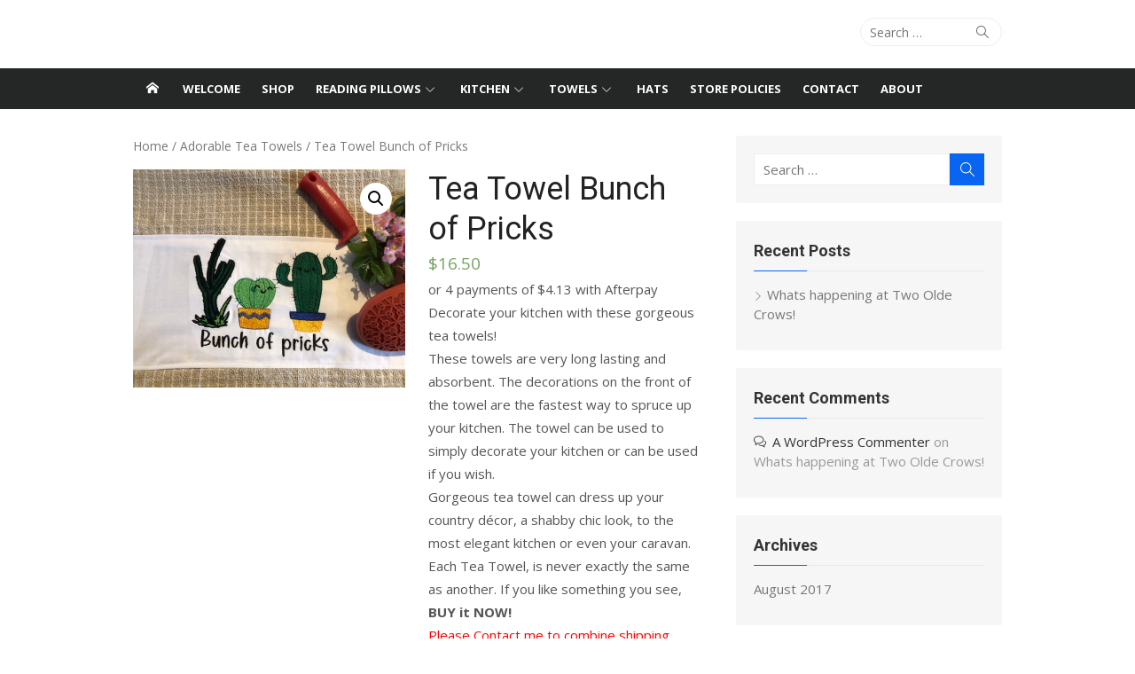

--- FILE ---
content_type: text/html; charset=UTF-8
request_url: https://two-olde-crows.com/product/tea-towel-bunch-of-pricks/
body_size: 25754
content:
<!DOCTYPE html>
<html dir="ltr" lang="en-US" prefix="og: https://ogp.me/ns#">
<head>
	<meta charset="UTF-8">
	<meta name="viewport" content="width=device-width, initial-scale=1">
	<link rel="profile" href="http://gmpg.org/xfn/11">
		<title>Tea Towel Bunch of Pricks -</title>

		<!-- All in One SEO 4.8.1.1 - aioseo.com -->
	<meta name="description" content="Decorate your kitchen with these gorgeous tea towels! These towels are very long lasting and absorbent. The decorations on the front of the towel are the fastest way to spruce up your kitchen. The towel can be used to simply decorate your kitchen or can be used if you wish. Gorgeous tea towel can dress up your country décor, a shabby chic look, to the most elegant kitchen or even your caravan. Each Tea Towel, is never exactly the same as another. If you like something you see, BUY it NOW! Please Contact me to combine shipping" />
	<meta name="robots" content="max-image-preview:large" />
	<link rel="canonical" href="https://two-olde-crows.com/product/tea-towel-bunch-of-pricks/" />
	<meta name="generator" content="All in One SEO (AIOSEO) 4.8.1.1" />
		<meta property="og:locale" content="en_US" />
		<meta property="og:site_name" content="-" />
		<meta property="og:type" content="article" />
		<meta property="og:title" content="Tea Towel Bunch of Pricks -" />
		<meta property="og:description" content="Decorate your kitchen with these gorgeous tea towels! These towels are very long lasting and absorbent. The decorations on the front of the towel are the fastest way to spruce up your kitchen. The towel can be used to simply decorate your kitchen or can be used if you wish. Gorgeous tea towel can dress up your country décor, a shabby chic look, to the most elegant kitchen or even your caravan. Each Tea Towel, is never exactly the same as another. If you like something you see, BUY it NOW! Please Contact me to combine shipping" />
		<meta property="og:url" content="https://two-olde-crows.com/product/tea-towel-bunch-of-pricks/" />
		<meta property="article:published_time" content="2021-11-17T19:33:58+00:00" />
		<meta property="article:modified_time" content="2021-11-17T19:34:35+00:00" />
		<meta name="twitter:card" content="summary_large_image" />
		<meta name="twitter:title" content="Tea Towel Bunch of Pricks -" />
		<meta name="twitter:description" content="Decorate your kitchen with these gorgeous tea towels! These towels are very long lasting and absorbent. The decorations on the front of the towel are the fastest way to spruce up your kitchen. The towel can be used to simply decorate your kitchen or can be used if you wish. Gorgeous tea towel can dress up your country décor, a shabby chic look, to the most elegant kitchen or even your caravan. Each Tea Towel, is never exactly the same as another. If you like something you see, BUY it NOW! Please Contact me to combine shipping" />
		<script type="application/ld+json" class="aioseo-schema">
			{"@context":"https:\/\/schema.org","@graph":[{"@type":"BreadcrumbList","@id":"https:\/\/two-olde-crows.com\/product\/tea-towel-bunch-of-pricks\/#breadcrumblist","itemListElement":[{"@type":"ListItem","@id":"https:\/\/two-olde-crows.com\/#listItem","position":1,"name":"Home","item":"https:\/\/two-olde-crows.com\/","nextItem":{"@type":"ListItem","@id":"https:\/\/two-olde-crows.com\/product\/tea-towel-bunch-of-pricks\/#listItem","name":"Tea Towel Bunch of Pricks"}},{"@type":"ListItem","@id":"https:\/\/two-olde-crows.com\/product\/tea-towel-bunch-of-pricks\/#listItem","position":2,"name":"Tea Towel Bunch of Pricks","previousItem":{"@type":"ListItem","@id":"https:\/\/two-olde-crows.com\/#listItem","name":"Home"}}]},{"@type":"ItemPage","@id":"https:\/\/two-olde-crows.com\/product\/tea-towel-bunch-of-pricks\/#itempage","url":"https:\/\/two-olde-crows.com\/product\/tea-towel-bunch-of-pricks\/","name":"Tea Towel Bunch of Pricks -","description":"Decorate your kitchen with these gorgeous tea towels! These towels are very long lasting and absorbent. The decorations on the front of the towel are the fastest way to spruce up your kitchen. The towel can be used to simply decorate your kitchen or can be used if you wish. Gorgeous tea towel can dress up your country d\u00e9cor, a shabby chic look, to the most elegant kitchen or even your caravan. Each Tea Towel, is never exactly the same as another. If you like something you see, BUY it NOW! Please Contact me to combine shipping","inLanguage":"en-US","isPartOf":{"@id":"https:\/\/two-olde-crows.com\/#website"},"breadcrumb":{"@id":"https:\/\/two-olde-crows.com\/product\/tea-towel-bunch-of-pricks\/#breadcrumblist"},"image":{"@type":"ImageObject","url":"https:\/\/two-olde-crows.com\/wp-content\/uploads\/2017\/09\/bunch-of-pricks-1.jpg","@id":"https:\/\/two-olde-crows.com\/product\/tea-towel-bunch-of-pricks\/#mainImage","width":800,"height":640},"primaryImageOfPage":{"@id":"https:\/\/two-olde-crows.com\/product\/tea-towel-bunch-of-pricks\/#mainImage"},"datePublished":"2021-11-17T19:33:58+00:00","dateModified":"2021-11-17T19:34:35+00:00"},{"@type":"Organization","@id":"https:\/\/two-olde-crows.com\/#organization","url":"https:\/\/two-olde-crows.com\/"},{"@type":"WebSite","@id":"https:\/\/two-olde-crows.com\/#website","url":"https:\/\/two-olde-crows.com\/","inLanguage":"en-US","publisher":{"@id":"https:\/\/two-olde-crows.com\/#organization"}}]}
		</script>
		<!-- All in One SEO -->

<link rel='dns-prefetch' href='//fonts.googleapis.com' />
<link rel="alternate" type="application/rss+xml" title=" &raquo; Feed" href="https://two-olde-crows.com/feed/" />
<link rel="alternate" type="application/rss+xml" title=" &raquo; Comments Feed" href="https://two-olde-crows.com/comments/feed/" />
<link rel="alternate" type="application/rss+xml" title=" &raquo; Tea Towel Bunch of Pricks Comments Feed" href="https://two-olde-crows.com/product/tea-towel-bunch-of-pricks/feed/" />
<link rel="alternate" title="oEmbed (JSON)" type="application/json+oembed" href="https://two-olde-crows.com/wp-json/oembed/1.0/embed?url=https%3A%2F%2Ftwo-olde-crows.com%2Fproduct%2Ftea-towel-bunch-of-pricks%2F" />
<link rel="alternate" title="oEmbed (XML)" type="text/xml+oembed" href="https://two-olde-crows.com/wp-json/oembed/1.0/embed?url=https%3A%2F%2Ftwo-olde-crows.com%2Fproduct%2Ftea-towel-bunch-of-pricks%2F&#038;format=xml" />
		<!-- This site uses the Google Analytics by MonsterInsights plugin v9.3.1 - Using Analytics tracking - https://www.monsterinsights.com/ -->
							<script src="//www.googletagmanager.com/gtag/js?id=G-CN7BXS5L8N"  data-cfasync="false" data-wpfc-render="false" type="text/javascript" async></script>
			<script data-cfasync="false" data-wpfc-render="false" type="text/javascript">
				var mi_version = '9.3.1';
				var mi_track_user = true;
				var mi_no_track_reason = '';
								var MonsterInsightsDefaultLocations = {"page_location":"https:\/\/two-olde-crows.com\/product\/tea-towel-bunch-of-pricks\/"};
				if ( typeof MonsterInsightsPrivacyGuardFilter === 'function' ) {
					var MonsterInsightsLocations = (typeof MonsterInsightsExcludeQuery === 'object') ? MonsterInsightsPrivacyGuardFilter( MonsterInsightsExcludeQuery ) : MonsterInsightsPrivacyGuardFilter( MonsterInsightsDefaultLocations );
				} else {
					var MonsterInsightsLocations = (typeof MonsterInsightsExcludeQuery === 'object') ? MonsterInsightsExcludeQuery : MonsterInsightsDefaultLocations;
				}

								var disableStrs = [
										'ga-disable-G-CN7BXS5L8N',
									];

				/* Function to detect opted out users */
				function __gtagTrackerIsOptedOut() {
					for (var index = 0; index < disableStrs.length; index++) {
						if (document.cookie.indexOf(disableStrs[index] + '=true') > -1) {
							return true;
						}
					}

					return false;
				}

				/* Disable tracking if the opt-out cookie exists. */
				if (__gtagTrackerIsOptedOut()) {
					for (var index = 0; index < disableStrs.length; index++) {
						window[disableStrs[index]] = true;
					}
				}

				/* Opt-out function */
				function __gtagTrackerOptout() {
					for (var index = 0; index < disableStrs.length; index++) {
						document.cookie = disableStrs[index] + '=true; expires=Thu, 31 Dec 2099 23:59:59 UTC; path=/';
						window[disableStrs[index]] = true;
					}
				}

				if ('undefined' === typeof gaOptout) {
					function gaOptout() {
						__gtagTrackerOptout();
					}
				}
								window.dataLayer = window.dataLayer || [];

				window.MonsterInsightsDualTracker = {
					helpers: {},
					trackers: {},
				};
				if (mi_track_user) {
					function __gtagDataLayer() {
						dataLayer.push(arguments);
					}

					function __gtagTracker(type, name, parameters) {
						if (!parameters) {
							parameters = {};
						}

						if (parameters.send_to) {
							__gtagDataLayer.apply(null, arguments);
							return;
						}

						if (type === 'event') {
														parameters.send_to = monsterinsights_frontend.v4_id;
							var hookName = name;
							if (typeof parameters['event_category'] !== 'undefined') {
								hookName = parameters['event_category'] + ':' + name;
							}

							if (typeof MonsterInsightsDualTracker.trackers[hookName] !== 'undefined') {
								MonsterInsightsDualTracker.trackers[hookName](parameters);
							} else {
								__gtagDataLayer('event', name, parameters);
							}
							
						} else {
							__gtagDataLayer.apply(null, arguments);
						}
					}

					__gtagTracker('js', new Date());
					__gtagTracker('set', {
						'developer_id.dZGIzZG': true,
											});
					if ( MonsterInsightsLocations.page_location ) {
						__gtagTracker('set', MonsterInsightsLocations);
					}
										__gtagTracker('config', 'G-CN7BXS5L8N', {"forceSSL":"true"} );
															window.gtag = __gtagTracker;										(function () {
						/* https://developers.google.com/analytics/devguides/collection/analyticsjs/ */
						/* ga and __gaTracker compatibility shim. */
						var noopfn = function () {
							return null;
						};
						var newtracker = function () {
							return new Tracker();
						};
						var Tracker = function () {
							return null;
						};
						var p = Tracker.prototype;
						p.get = noopfn;
						p.set = noopfn;
						p.send = function () {
							var args = Array.prototype.slice.call(arguments);
							args.unshift('send');
							__gaTracker.apply(null, args);
						};
						var __gaTracker = function () {
							var len = arguments.length;
							if (len === 0) {
								return;
							}
							var f = arguments[len - 1];
							if (typeof f !== 'object' || f === null || typeof f.hitCallback !== 'function') {
								if ('send' === arguments[0]) {
									var hitConverted, hitObject = false, action;
									if ('event' === arguments[1]) {
										if ('undefined' !== typeof arguments[3]) {
											hitObject = {
												'eventAction': arguments[3],
												'eventCategory': arguments[2],
												'eventLabel': arguments[4],
												'value': arguments[5] ? arguments[5] : 1,
											}
										}
									}
									if ('pageview' === arguments[1]) {
										if ('undefined' !== typeof arguments[2]) {
											hitObject = {
												'eventAction': 'page_view',
												'page_path': arguments[2],
											}
										}
									}
									if (typeof arguments[2] === 'object') {
										hitObject = arguments[2];
									}
									if (typeof arguments[5] === 'object') {
										Object.assign(hitObject, arguments[5]);
									}
									if ('undefined' !== typeof arguments[1].hitType) {
										hitObject = arguments[1];
										if ('pageview' === hitObject.hitType) {
											hitObject.eventAction = 'page_view';
										}
									}
									if (hitObject) {
										action = 'timing' === arguments[1].hitType ? 'timing_complete' : hitObject.eventAction;
										hitConverted = mapArgs(hitObject);
										__gtagTracker('event', action, hitConverted);
									}
								}
								return;
							}

							function mapArgs(args) {
								var arg, hit = {};
								var gaMap = {
									'eventCategory': 'event_category',
									'eventAction': 'event_action',
									'eventLabel': 'event_label',
									'eventValue': 'event_value',
									'nonInteraction': 'non_interaction',
									'timingCategory': 'event_category',
									'timingVar': 'name',
									'timingValue': 'value',
									'timingLabel': 'event_label',
									'page': 'page_path',
									'location': 'page_location',
									'title': 'page_title',
									'referrer' : 'page_referrer',
								};
								for (arg in args) {
																		if (!(!args.hasOwnProperty(arg) || !gaMap.hasOwnProperty(arg))) {
										hit[gaMap[arg]] = args[arg];
									} else {
										hit[arg] = args[arg];
									}
								}
								return hit;
							}

							try {
								f.hitCallback();
							} catch (ex) {
							}
						};
						__gaTracker.create = newtracker;
						__gaTracker.getByName = newtracker;
						__gaTracker.getAll = function () {
							return [];
						};
						__gaTracker.remove = noopfn;
						__gaTracker.loaded = true;
						window['__gaTracker'] = __gaTracker;
					})();
									} else {
										console.log("");
					(function () {
						function __gtagTracker() {
							return null;
						}

						window['__gtagTracker'] = __gtagTracker;
						window['gtag'] = __gtagTracker;
					})();
									}
			</script>
				<!-- / Google Analytics by MonsterInsights -->
		<style id='wp-img-auto-sizes-contain-inline-css' type='text/css'>
img:is([sizes=auto i],[sizes^="auto," i]){contain-intrinsic-size:3000px 1500px}
/*# sourceURL=wp-img-auto-sizes-contain-inline-css */
</style>

<style id='wp-emoji-styles-inline-css' type='text/css'>

	img.wp-smiley, img.emoji {
		display: inline !important;
		border: none !important;
		box-shadow: none !important;
		height: 1em !important;
		width: 1em !important;
		margin: 0 0.07em !important;
		vertical-align: -0.1em !important;
		background: none !important;
		padding: 0 !important;
	}
/*# sourceURL=wp-emoji-styles-inline-css */
</style>
<link rel='stylesheet' id='wp-block-library-css' href='https://two-olde-crows.com/wp-includes/css/dist/block-library/style.min.css?ver=6.9' type='text/css' media='all' />
<style id='global-styles-inline-css' type='text/css'>
:root{--wp--preset--aspect-ratio--square: 1;--wp--preset--aspect-ratio--4-3: 4/3;--wp--preset--aspect-ratio--3-4: 3/4;--wp--preset--aspect-ratio--3-2: 3/2;--wp--preset--aspect-ratio--2-3: 2/3;--wp--preset--aspect-ratio--16-9: 16/9;--wp--preset--aspect-ratio--9-16: 9/16;--wp--preset--color--black: #000000;--wp--preset--color--cyan-bluish-gray: #abb8c3;--wp--preset--color--white: #ffffff;--wp--preset--color--pale-pink: #f78da7;--wp--preset--color--vivid-red: #cf2e2e;--wp--preset--color--luminous-vivid-orange: #ff6900;--wp--preset--color--luminous-vivid-amber: #fcb900;--wp--preset--color--light-green-cyan: #7bdcb5;--wp--preset--color--vivid-green-cyan: #00d084;--wp--preset--color--pale-cyan-blue: #8ed1fc;--wp--preset--color--vivid-cyan-blue: #0693e3;--wp--preset--color--vivid-purple: #9b51e0;--wp--preset--color--dark-gray: #222222;--wp--preset--color--medium-gray: #333333;--wp--preset--color--gray: #555555;--wp--preset--color--light-gray: #999999;--wp--preset--color--accent: #0765f2;--wp--preset--gradient--vivid-cyan-blue-to-vivid-purple: linear-gradient(135deg,rgb(6,147,227) 0%,rgb(155,81,224) 100%);--wp--preset--gradient--light-green-cyan-to-vivid-green-cyan: linear-gradient(135deg,rgb(122,220,180) 0%,rgb(0,208,130) 100%);--wp--preset--gradient--luminous-vivid-amber-to-luminous-vivid-orange: linear-gradient(135deg,rgb(252,185,0) 0%,rgb(255,105,0) 100%);--wp--preset--gradient--luminous-vivid-orange-to-vivid-red: linear-gradient(135deg,rgb(255,105,0) 0%,rgb(207,46,46) 100%);--wp--preset--gradient--very-light-gray-to-cyan-bluish-gray: linear-gradient(135deg,rgb(238,238,238) 0%,rgb(169,184,195) 100%);--wp--preset--gradient--cool-to-warm-spectrum: linear-gradient(135deg,rgb(74,234,220) 0%,rgb(151,120,209) 20%,rgb(207,42,186) 40%,rgb(238,44,130) 60%,rgb(251,105,98) 80%,rgb(254,248,76) 100%);--wp--preset--gradient--blush-light-purple: linear-gradient(135deg,rgb(255,206,236) 0%,rgb(152,150,240) 100%);--wp--preset--gradient--blush-bordeaux: linear-gradient(135deg,rgb(254,205,165) 0%,rgb(254,45,45) 50%,rgb(107,0,62) 100%);--wp--preset--gradient--luminous-dusk: linear-gradient(135deg,rgb(255,203,112) 0%,rgb(199,81,192) 50%,rgb(65,88,208) 100%);--wp--preset--gradient--pale-ocean: linear-gradient(135deg,rgb(255,245,203) 0%,rgb(182,227,212) 50%,rgb(51,167,181) 100%);--wp--preset--gradient--electric-grass: linear-gradient(135deg,rgb(202,248,128) 0%,rgb(113,206,126) 100%);--wp--preset--gradient--midnight: linear-gradient(135deg,rgb(2,3,129) 0%,rgb(40,116,252) 100%);--wp--preset--font-size--small: 14px;--wp--preset--font-size--medium: 20px;--wp--preset--font-size--large: 24px;--wp--preset--font-size--x-large: 42px;--wp--preset--font-size--normal: 16px;--wp--preset--font-size--huge: 32px;--wp--preset--spacing--20: 0.44rem;--wp--preset--spacing--30: 0.67rem;--wp--preset--spacing--40: 1rem;--wp--preset--spacing--50: 1.5rem;--wp--preset--spacing--60: 2.25rem;--wp--preset--spacing--70: 3.38rem;--wp--preset--spacing--80: 5.06rem;--wp--preset--shadow--natural: 6px 6px 9px rgba(0, 0, 0, 0.2);--wp--preset--shadow--deep: 12px 12px 50px rgba(0, 0, 0, 0.4);--wp--preset--shadow--sharp: 6px 6px 0px rgba(0, 0, 0, 0.2);--wp--preset--shadow--outlined: 6px 6px 0px -3px rgb(255, 255, 255), 6px 6px rgb(0, 0, 0);--wp--preset--shadow--crisp: 6px 6px 0px rgb(0, 0, 0);}:where(.is-layout-flex){gap: 0.5em;}:where(.is-layout-grid){gap: 0.5em;}body .is-layout-flex{display: flex;}.is-layout-flex{flex-wrap: wrap;align-items: center;}.is-layout-flex > :is(*, div){margin: 0;}body .is-layout-grid{display: grid;}.is-layout-grid > :is(*, div){margin: 0;}:where(.wp-block-columns.is-layout-flex){gap: 2em;}:where(.wp-block-columns.is-layout-grid){gap: 2em;}:where(.wp-block-post-template.is-layout-flex){gap: 1.25em;}:where(.wp-block-post-template.is-layout-grid){gap: 1.25em;}.has-black-color{color: var(--wp--preset--color--black) !important;}.has-cyan-bluish-gray-color{color: var(--wp--preset--color--cyan-bluish-gray) !important;}.has-white-color{color: var(--wp--preset--color--white) !important;}.has-pale-pink-color{color: var(--wp--preset--color--pale-pink) !important;}.has-vivid-red-color{color: var(--wp--preset--color--vivid-red) !important;}.has-luminous-vivid-orange-color{color: var(--wp--preset--color--luminous-vivid-orange) !important;}.has-luminous-vivid-amber-color{color: var(--wp--preset--color--luminous-vivid-amber) !important;}.has-light-green-cyan-color{color: var(--wp--preset--color--light-green-cyan) !important;}.has-vivid-green-cyan-color{color: var(--wp--preset--color--vivid-green-cyan) !important;}.has-pale-cyan-blue-color{color: var(--wp--preset--color--pale-cyan-blue) !important;}.has-vivid-cyan-blue-color{color: var(--wp--preset--color--vivid-cyan-blue) !important;}.has-vivid-purple-color{color: var(--wp--preset--color--vivid-purple) !important;}.has-black-background-color{background-color: var(--wp--preset--color--black) !important;}.has-cyan-bluish-gray-background-color{background-color: var(--wp--preset--color--cyan-bluish-gray) !important;}.has-white-background-color{background-color: var(--wp--preset--color--white) !important;}.has-pale-pink-background-color{background-color: var(--wp--preset--color--pale-pink) !important;}.has-vivid-red-background-color{background-color: var(--wp--preset--color--vivid-red) !important;}.has-luminous-vivid-orange-background-color{background-color: var(--wp--preset--color--luminous-vivid-orange) !important;}.has-luminous-vivid-amber-background-color{background-color: var(--wp--preset--color--luminous-vivid-amber) !important;}.has-light-green-cyan-background-color{background-color: var(--wp--preset--color--light-green-cyan) !important;}.has-vivid-green-cyan-background-color{background-color: var(--wp--preset--color--vivid-green-cyan) !important;}.has-pale-cyan-blue-background-color{background-color: var(--wp--preset--color--pale-cyan-blue) !important;}.has-vivid-cyan-blue-background-color{background-color: var(--wp--preset--color--vivid-cyan-blue) !important;}.has-vivid-purple-background-color{background-color: var(--wp--preset--color--vivid-purple) !important;}.has-black-border-color{border-color: var(--wp--preset--color--black) !important;}.has-cyan-bluish-gray-border-color{border-color: var(--wp--preset--color--cyan-bluish-gray) !important;}.has-white-border-color{border-color: var(--wp--preset--color--white) !important;}.has-pale-pink-border-color{border-color: var(--wp--preset--color--pale-pink) !important;}.has-vivid-red-border-color{border-color: var(--wp--preset--color--vivid-red) !important;}.has-luminous-vivid-orange-border-color{border-color: var(--wp--preset--color--luminous-vivid-orange) !important;}.has-luminous-vivid-amber-border-color{border-color: var(--wp--preset--color--luminous-vivid-amber) !important;}.has-light-green-cyan-border-color{border-color: var(--wp--preset--color--light-green-cyan) !important;}.has-vivid-green-cyan-border-color{border-color: var(--wp--preset--color--vivid-green-cyan) !important;}.has-pale-cyan-blue-border-color{border-color: var(--wp--preset--color--pale-cyan-blue) !important;}.has-vivid-cyan-blue-border-color{border-color: var(--wp--preset--color--vivid-cyan-blue) !important;}.has-vivid-purple-border-color{border-color: var(--wp--preset--color--vivid-purple) !important;}.has-vivid-cyan-blue-to-vivid-purple-gradient-background{background: var(--wp--preset--gradient--vivid-cyan-blue-to-vivid-purple) !important;}.has-light-green-cyan-to-vivid-green-cyan-gradient-background{background: var(--wp--preset--gradient--light-green-cyan-to-vivid-green-cyan) !important;}.has-luminous-vivid-amber-to-luminous-vivid-orange-gradient-background{background: var(--wp--preset--gradient--luminous-vivid-amber-to-luminous-vivid-orange) !important;}.has-luminous-vivid-orange-to-vivid-red-gradient-background{background: var(--wp--preset--gradient--luminous-vivid-orange-to-vivid-red) !important;}.has-very-light-gray-to-cyan-bluish-gray-gradient-background{background: var(--wp--preset--gradient--very-light-gray-to-cyan-bluish-gray) !important;}.has-cool-to-warm-spectrum-gradient-background{background: var(--wp--preset--gradient--cool-to-warm-spectrum) !important;}.has-blush-light-purple-gradient-background{background: var(--wp--preset--gradient--blush-light-purple) !important;}.has-blush-bordeaux-gradient-background{background: var(--wp--preset--gradient--blush-bordeaux) !important;}.has-luminous-dusk-gradient-background{background: var(--wp--preset--gradient--luminous-dusk) !important;}.has-pale-ocean-gradient-background{background: var(--wp--preset--gradient--pale-ocean) !important;}.has-electric-grass-gradient-background{background: var(--wp--preset--gradient--electric-grass) !important;}.has-midnight-gradient-background{background: var(--wp--preset--gradient--midnight) !important;}.has-small-font-size{font-size: var(--wp--preset--font-size--small) !important;}.has-medium-font-size{font-size: var(--wp--preset--font-size--medium) !important;}.has-large-font-size{font-size: var(--wp--preset--font-size--large) !important;}.has-x-large-font-size{font-size: var(--wp--preset--font-size--x-large) !important;}
/*# sourceURL=global-styles-inline-css */
</style>

<style id='classic-theme-styles-inline-css' type='text/css'>
/*! This file is auto-generated */
.wp-block-button__link{color:#fff;background-color:#32373c;border-radius:9999px;box-shadow:none;text-decoration:none;padding:calc(.667em + 2px) calc(1.333em + 2px);font-size:1.125em}.wp-block-file__button{background:#32373c;color:#fff;text-decoration:none}
/*# sourceURL=/wp-includes/css/classic-themes.min.css */
</style>
<link rel='stylesheet' id='woo_discount_rules_front_end-css' href='https://two-olde-crows.com/wp-content/plugins/woo-discount-rules/v1/assets/css/woo_discount_rules.css?ver=2.0.1' type='text/css' media='all' />
<link rel='stylesheet' id='photoswipe-css' href='https://two-olde-crows.com/wp-content/plugins/woocommerce/assets/css/photoswipe/photoswipe.css?ver=3.6.7' type='text/css' media='all' />
<link rel='stylesheet' id='photoswipe-default-skin-css' href='https://two-olde-crows.com/wp-content/plugins/woocommerce/assets/css/photoswipe/default-skin/default-skin.css?ver=3.6.7' type='text/css' media='all' />
<link rel='stylesheet' id='woocommerce-layout-css' href='https://two-olde-crows.com/wp-content/plugins/woocommerce/assets/css/woocommerce-layout.css?ver=3.6.7' type='text/css' media='all' />
<link rel='stylesheet' id='woocommerce-smallscreen-css' href='https://two-olde-crows.com/wp-content/plugins/woocommerce/assets/css/woocommerce-smallscreen.css?ver=3.6.7' type='text/css' media='only screen and (max-width: 768px)' />
<link rel='stylesheet' id='woocommerce-general-css' href='https://two-olde-crows.com/wp-content/plugins/woocommerce/assets/css/woocommerce.css?ver=3.6.7' type='text/css' media='all' />
<style id='woocommerce-inline-inline-css' type='text/css'>
.woocommerce form .form-row .required { visibility: visible; }
/*# sourceURL=woocommerce-inline-inline-css */
</style>
<link rel='stylesheet' id='xmag-fonts-css' href='https://fonts.googleapis.com/css?family=Open+Sans%3A400%2C700%2C300%2C400italic%2C700italic%7CRoboto%3A400%2C700%2C300&#038;subset=latin%2Clatin-ext&#038;display=fallback' type='text/css' media='all' />
<link rel='stylesheet' id='xmag-icons-css' href='https://two-olde-crows.com/wp-content/themes/xmag/assets/css/simple-line-icons.min.css?ver=2.3.3' type='text/css' media='all' />
<link rel='stylesheet' id='xmag-style-css' href='https://two-olde-crows.com/wp-content/themes/xmag/style.css?ver=1.3.2' type='text/css' media='all' />
<style id='xmag-style-inline-css' type='text/css'>

		a, .site-title a:hover, .entry-title a:hover, .entry-content .has-accent-color,
		.post-navigation .nav-previous a:hover, .post-navigation .nav-previous a:hover span,
		.post-navigation .nav-next a:hover, .post-navigation .nav-next a:hover span,
		.widget a:hover, .block-heading a:hover, .widget_calendar a, .author-social a:hover,
		.top-menu a:hover, .top-menu .current_page_item a, .top-menu .current-menu-item a,
		.nav-previous a:hover span, .nav-next a:hover span, .more-link, .author-social .social-links li a:hover:before {
			color: #0765f2;
		}
		button, input[type='button'], input[type='reset'], input[type='submit'], .entry-content .has-accent-background-color,
		.pagination .nav-links .current, .pagination .nav-links .current:hover, .pagination .nav-links a:hover,
		.entry-meta .category a, .featured-image .category a, #scroll-up, .large-post .more-link {
			background-color: #0765f2;
		}
		blockquote {
			border-left-color: #0765f2;
		}
		.sidebar .widget-title span:before {
			border-bottom-color: #0765f2;
		}
/*# sourceURL=xmag-style-inline-css */
</style>
<style id='akismet-widget-style-inline-css' type='text/css'>

			.a-stats {
				--akismet-color-mid-green: #357b49;
				--akismet-color-white: #fff;
				--akismet-color-light-grey: #f6f7f7;

				max-width: 350px;
				width: auto;
			}

			.a-stats * {
				all: unset;
				box-sizing: border-box;
			}

			.a-stats strong {
				font-weight: 600;
			}

			.a-stats a.a-stats__link,
			.a-stats a.a-stats__link:visited,
			.a-stats a.a-stats__link:active {
				background: var(--akismet-color-mid-green);
				border: none;
				box-shadow: none;
				border-radius: 8px;
				color: var(--akismet-color-white);
				cursor: pointer;
				display: block;
				font-family: -apple-system, BlinkMacSystemFont, 'Segoe UI', 'Roboto', 'Oxygen-Sans', 'Ubuntu', 'Cantarell', 'Helvetica Neue', sans-serif;
				font-weight: 500;
				padding: 12px;
				text-align: center;
				text-decoration: none;
				transition: all 0.2s ease;
			}

			/* Extra specificity to deal with TwentyTwentyOne focus style */
			.widget .a-stats a.a-stats__link:focus {
				background: var(--akismet-color-mid-green);
				color: var(--akismet-color-white);
				text-decoration: none;
			}

			.a-stats a.a-stats__link:hover {
				filter: brightness(110%);
				box-shadow: 0 4px 12px rgba(0, 0, 0, 0.06), 0 0 2px rgba(0, 0, 0, 0.16);
			}

			.a-stats .count {
				color: var(--akismet-color-white);
				display: block;
				font-size: 1.5em;
				line-height: 1.4;
				padding: 0 13px;
				white-space: nowrap;
			}
		
/*# sourceURL=akismet-widget-style-inline-css */
</style>
<style id='kadence-blocks-global-variables-inline-css' type='text/css'>
:root {--global-kb-font-size-sm:clamp(0.8rem, 0.73rem + 0.217vw, 0.9rem);--global-kb-font-size-md:clamp(1.1rem, 0.995rem + 0.326vw, 1.25rem);--global-kb-font-size-lg:clamp(1.75rem, 1.576rem + 0.543vw, 2rem);--global-kb-font-size-xl:clamp(2.25rem, 1.728rem + 1.63vw, 3rem);--global-kb-font-size-xxl:clamp(2.5rem, 1.456rem + 3.26vw, 4rem);--global-kb-font-size-xxxl:clamp(2.75rem, 0.489rem + 7.065vw, 6rem);}:root {--global-palette1: #3182CE;--global-palette2: #2B6CB0;--global-palette3: #1A202C;--global-palette4: #2D3748;--global-palette5: #4A5568;--global-palette6: #718096;--global-palette7: #EDF2F7;--global-palette8: #F7FAFC;--global-palette9: #ffffff;}
/*# sourceURL=kadence-blocks-global-variables-inline-css */
</style>
<script type="text/javascript" src="https://two-olde-crows.com/wp-content/plugins/google-analytics-for-wordpress/assets/js/frontend-gtag.min.js?ver=9.3.1" id="monsterinsights-frontend-script-js" async="async" data-wp-strategy="async"></script>
<script data-cfasync="false" data-wpfc-render="false" type="text/javascript" id='monsterinsights-frontend-script-js-extra'>/* <![CDATA[ */
var monsterinsights_frontend = {"js_events_tracking":"true","download_extensions":"doc,pdf,ppt,zip,xls,docx,pptx,xlsx","inbound_paths":"[]","home_url":"https:\/\/two-olde-crows.com","hash_tracking":"false","v4_id":"G-CN7BXS5L8N"};/* ]]> */
</script>
<script type="text/javascript" src="https://two-olde-crows.com/wp-includes/js/jquery/jquery.min.js?ver=3.7.1" id="jquery-core-js"></script>
<script type="text/javascript" src="https://two-olde-crows.com/wp-includes/js/jquery/jquery-migrate.min.js?ver=3.4.1" id="jquery-migrate-js"></script>
<link rel="https://api.w.org/" href="https://two-olde-crows.com/wp-json/" /><link rel="alternate" title="JSON" type="application/json" href="https://two-olde-crows.com/wp-json/wp/v2/product/2063" /><link rel="EditURI" type="application/rsd+xml" title="RSD" href="https://two-olde-crows.com/xmlrpc.php?rsd" />
<meta name="generator" content="WordPress 6.9" />
<meta name="generator" content="WooCommerce 3.6.7" />
<link rel='shortlink' href='https://two-olde-crows.com/?p=2063' />
	<noscript><style>.woocommerce-product-gallery{ opacity: 1 !important; }</style></noscript>
	<style type="text/css">.recentcomments a{display:inline !important;padding:0 !important;margin:0 !important;}</style><link rel="icon" href="https://two-olde-crows.com/wp-content/uploads/2025/05/cropped-MP-Profile-smaller-32x32.jpg" sizes="32x32" />
<link rel="icon" href="https://two-olde-crows.com/wp-content/uploads/2025/05/cropped-MP-Profile-smaller-192x192.jpg" sizes="192x192" />
<link rel="apple-touch-icon" href="https://two-olde-crows.com/wp-content/uploads/2025/05/cropped-MP-Profile-smaller-180x180.jpg" />
<meta name="msapplication-TileImage" content="https://two-olde-crows.com/wp-content/uploads/2025/05/cropped-MP-Profile-smaller-270x270.jpg" />
</head>
<body class="wp-singular product-template-default single single-product postid-2063 wp-embed-responsive wp-theme-xmag woocommerce woocommerce-page woocommerce-no-js site-fullwidth" >

<a class="skip-link screen-reader-text" href="#content">Skip to content</a>
<div id="page" class="site">

	<header id="masthead" class="site-header" role="banner">

		<div class="header-top collapse">
			<div class="container">
				<div class="row">
					<div class="col-4">
						<div class="site-branding">
															<p class="site-title"><a href="https://two-olde-crows.com/" rel="home"></a></p>
							
																				</div>
					</div>
					<div class="col-8">
						<div class="header-navigation">
															<div class="search-top">
									
<form role="search" method="get" class="search-form" action="https://two-olde-crows.com/">
	<label>
		<span class="screen-reader-text">Search for:</span>
		<input type="search" class="search-field" placeholder="Search &hellip;" value="" name="s" />
	</label>
	<button type="submit" class="search-submit"><span class="sli icon-magnifier"></span> <span class="screen-reader-text">Search</span></button>
</form>
								</div>
							<!-- Search Form -->
							<nav id="top-navigation" class="top-navigation" role="navigation">
															</nav>
						</div>
					</div>
				</div>
			</div>
		</div><!-- .header-top -->

		
		<div class="header-bottom ">

			<div id="main-navbar" class="main-navbar">
				<div class="container">
											<div class="home-link">
							<a href="https://two-olde-crows.com/" title="" rel="home"><span class="icon-home"></span></a>
						</div>
					
					<nav id="site-navigation" class="main-navigation" role="navigation" aria-label="Main Menu">
						<ul id="main-menu" class="main-menu"><li id="menu-item-69" class="menu-item menu-item-type-post_type menu-item-object-page menu-item-69"><a href="https://two-olde-crows.com/welcome/">Welcome</a></li>
<li id="menu-item-71" class="menu-item menu-item-type-post_type menu-item-object-page menu-item-home current_page_parent menu-item-71"><a href="https://two-olde-crows.com/">Shop</a></li>
<li id="menu-item-212" class="menu-item menu-item-type-post_type menu-item-object-page menu-item-has-children menu-item-212"><a href="https://two-olde-crows.com/reading-pillows-2/">Reading Pillows</a>
<ul class="sub-menu">
	<li id="menu-item-580" class="menu-item menu-item-type-taxonomy menu-item-object-product_cat menu-item-has-children menu-item-580"><a href="https://two-olde-crows.com/product-category/reading-pillows/boys/">Boys</a>
	<ul class="sub-menu">
		<li id="menu-item-579" class="menu-item menu-item-type-custom menu-item-object-custom menu-item-579"><a href="http://two-olde-crows.com/product/paw-patrol/">Paw Patrol</a></li>
		<li id="menu-item-618" class="menu-item menu-item-type-custom menu-item-object-custom menu-item-618"><a href="http://two-olde-crows.com/product/sesame-street/">Sesame Street</a></li>
		<li id="menu-item-620" class="menu-item menu-item-type-custom menu-item-object-custom menu-item-620"><a href="http://two-olde-crows.com/product/cat-in-the-hat/">Cat in the Hat</a></li>
		<li id="menu-item-622" class="menu-item menu-item-type-custom menu-item-object-custom menu-item-622"><a href="http://two-olde-crows.com/product/harry-potter/">Harry Potter</a></li>
		<li id="menu-item-625" class="menu-item menu-item-type-custom menu-item-object-custom menu-item-625"><a href="http://two-olde-crows.com/product/harry-potter-wizard/">Harry Potter Wizard</a></li>
		<li id="menu-item-645" class="menu-item menu-item-type-custom menu-item-object-custom menu-item-645"><a href="http://two-olde-crows.com/product/tractor-green/">Tractor</a></li>
		<li id="menu-item-715" class="menu-item menu-item-type-custom menu-item-object-custom menu-item-715"><a href="http://two-olde-crows.com/product/motorbike-red/">Motor Bike</a></li>
		<li id="menu-item-707" class="menu-item menu-item-type-custom menu-item-object-custom menu-item-707"><a href="http://two-olde-crows.com/product/wonky-donkey-boy/">Wonky Donkey</a></li>
		<li id="menu-item-719" class="menu-item menu-item-type-custom menu-item-object-custom menu-item-719"><a href="http://two-olde-crows.com/product/charizard/">Charizard</a></li>
		<li id="menu-item-713" class="menu-item menu-item-type-custom menu-item-object-custom menu-item-713"><a href="http://two-olde-crows.com/product/spiderman/">Spiderman</a></li>
		<li id="menu-item-709" class="menu-item menu-item-type-custom menu-item-object-custom menu-item-709"><a href="http://two-olde-crows.com/product/thomas/">Thomas</a></li>
		<li id="menu-item-722" class="menu-item menu-item-type-custom menu-item-object-custom menu-item-722"><a href="http://two-olde-crows.com/product/dinosaur-with-books/">Dinosaur with Books</a></li>
		<li id="menu-item-744" class="menu-item menu-item-type-custom menu-item-object-custom menu-item-744"><a href="http://two-olde-crows.com/product/lightening/">Lightening</a></li>
		<li id="menu-item-727" class="menu-item menu-item-type-custom menu-item-object-custom menu-item-727"><a href="http://two-olde-crows.com/product/batman-superhero/">Batman Superhero</a></li>
		<li id="menu-item-730" class="menu-item menu-item-type-custom menu-item-object-custom menu-item-730"><a href="http://two-olde-crows.com/product/batman/">Batman</a></li>
		<li id="menu-item-711" class="menu-item menu-item-type-custom menu-item-object-custom menu-item-711"><a href="http://two-olde-crows.com/product/mickey/">Mickey</a></li>
		<li id="menu-item-717" class="menu-item menu-item-type-custom menu-item-object-custom menu-item-717"><a href="http://two-olde-crows.com/product/motor-bike-blue/">Motor Bike</a></li>
	</ul>
</li>
	<li id="menu-item-588" class="menu-item menu-item-type-taxonomy menu-item-object-product_cat menu-item-has-children menu-item-588"><a href="https://two-olde-crows.com/product-category/reading-pillows/girls/">Girls</a>
	<ul class="sub-menu">
		<li id="menu-item-587" class="menu-item menu-item-type-custom menu-item-object-custom menu-item-587"><a href="http://two-olde-crows.com/product/blue-girl/">Blue Girl</a></li>
		<li id="menu-item-763" class="menu-item menu-item-type-custom menu-item-object-custom menu-item-763"><a href="http://two-olde-crows.com/product/sunshine/">Sunshine</a></li>
		<li id="menu-item-765" class="menu-item menu-item-type-custom menu-item-object-custom menu-item-765"><a href="http://two-olde-crows.com/product/button-girl/">Button Girl</a></li>
		<li id="menu-item-767" class="menu-item menu-item-type-custom menu-item-object-custom menu-item-767"><a href="http://two-olde-crows.com/product/ballerina/">ballerina</a></li>
		<li id="menu-item-616" class="menu-item menu-item-type-custom menu-item-object-custom menu-item-616"><a href="http://two-olde-crows.com/product/elsa/">Elsa</a></li>
		<li id="menu-item-760" class="menu-item menu-item-type-custom menu-item-object-custom menu-item-760"><a href="http://two-olde-crows.com/product/peppa/">Peppa</a></li>
		<li id="menu-item-623" class="menu-item menu-item-type-custom menu-item-object-custom menu-item-623"><a href="http://two-olde-crows.com/product/harry-potter/">Harry Potter</a></li>
		<li id="menu-item-626" class="menu-item menu-item-type-custom menu-item-object-custom menu-item-626"><a href="http://two-olde-crows.com/product/harry-potter-wizard/">Harry Potter Wizard</a></li>
		<li id="menu-item-773" class="menu-item menu-item-type-custom menu-item-object-custom menu-item-773"><a href="http://two-olde-crows.com/product/dinosaur-girl-with-books/">Dinosaur Girl with Books</a></li>
		<li id="menu-item-769" class="menu-item menu-item-type-custom menu-item-object-custom menu-item-769"><a href="http://two-olde-crows.com/product/dinosaur-girl/">Dinosaur Girl</a></li>
		<li id="menu-item-700" class="menu-item menu-item-type-custom menu-item-object-custom menu-item-700"><a href="http://two-olde-crows.com/product/wonky-donkey-girl/">Wonky Donkey</a></li>
	</ul>
</li>
	<li id="menu-item-607" class="menu-item menu-item-type-taxonomy menu-item-object-product_cat menu-item-has-children menu-item-607"><a href="https://two-olde-crows.com/product-category/reading-pillows/dogs/">Dogs</a>
	<ul class="sub-menu">
		<li id="menu-item-732" class="menu-item menu-item-type-custom menu-item-object-custom menu-item-732"><a href="http://two-olde-crows.com/product/pug/">Pug</a></li>
		<li id="menu-item-606" class="menu-item menu-item-type-custom menu-item-object-custom menu-item-606"><a href="http://two-olde-crows.com/product/spaniel/">Spaniel</a></li>
		<li id="menu-item-736" class="menu-item menu-item-type-custom menu-item-object-custom menu-item-736"><a href="http://two-olde-crows.com/product/staffy/">Staffy</a></li>
		<li id="menu-item-734" class="menu-item menu-item-type-custom menu-item-object-custom menu-item-734"><a href="http://two-olde-crows.com/product/poodle/">Poodle</a></li>
		<li id="menu-item-610" class="menu-item menu-item-type-custom menu-item-object-custom menu-item-610"><a href="http://two-olde-crows.com/product/dachshund/">Dachshund</a></li>
		<li id="menu-item-729" class="menu-item menu-item-type-custom menu-item-object-custom menu-item-729"><a href="http://two-olde-crows.com/product/rottweiler/">Rottweiler</a></li>
		<li id="menu-item-740" class="menu-item menu-item-type-custom menu-item-object-custom menu-item-740"><a href="http://two-olde-crows.com/product/beagle/">Beagle</a></li>
		<li id="menu-item-742" class="menu-item menu-item-type-custom menu-item-object-custom menu-item-742"><a href="http://two-olde-crows.com/product/beagle-standing/">Beagle Standing</a></li>
		<li id="menu-item-738" class="menu-item menu-item-type-custom menu-item-object-custom menu-item-738"><a href="http://two-olde-crows.com/product/mastiff/">Mastiff</a></li>
		<li id="menu-item-614" class="menu-item menu-item-type-custom menu-item-object-custom menu-item-614"><a href="http://two-olde-crows.com/product/dalmation/">Dalmation</a></li>
	</ul>
</li>
	<li id="menu-item-778" class="menu-item menu-item-type-taxonomy menu-item-object-product_cat menu-item-has-children menu-item-778"><a href="https://two-olde-crows.com/product-category/reading-pillows/cats/">Cats</a>
	<ul class="sub-menu">
		<li id="menu-item-777" class="menu-item menu-item-type-custom menu-item-object-custom menu-item-777"><a href="http://two-olde-crows.com/product/cat-fancy/">Cat Fancy</a></li>
		<li id="menu-item-775" class="menu-item menu-item-type-custom menu-item-object-custom menu-item-775"><a href="http://two-olde-crows.com/product/cat-with-umbrella/">Cat with Umbrella</a></li>
		<li id="menu-item-771" class="menu-item menu-item-type-custom menu-item-object-custom menu-item-771"><a href="http://two-olde-crows.com/product/cat-crouching/">Cat Crouching</a></li>
	</ul>
</li>
	<li id="menu-item-634" class="menu-item menu-item-type-taxonomy menu-item-object-product_cat menu-item-has-children menu-item-634"><a href="https://two-olde-crows.com/product-category/reading-pillows/animals/">Animals</a>
	<ul class="sub-menu">
		<li id="menu-item-638" class="menu-item menu-item-type-custom menu-item-object-custom menu-item-638"><a href="http://two-olde-crows.com/product/cow-with-bow/">Cow with Bow</a></li>
		<li id="menu-item-633" class="menu-item menu-item-type-custom menu-item-object-custom menu-item-633"><a href="http://two-olde-crows.com/product/horse/">Horse</a></li>
		<li id="menu-item-640" class="menu-item menu-item-type-custom menu-item-object-custom menu-item-640"><a href="http://two-olde-crows.com/product/bee/">Bee</a></li>
	</ul>
</li>
	<li id="menu-item-750" class="menu-item menu-item-type-taxonomy menu-item-object-product_cat menu-item-has-children menu-item-750"><a href="https://two-olde-crows.com/product-category/reading-pillows/mythical/">Mythical</a>
	<ul class="sub-menu">
		<li id="menu-item-749" class="menu-item menu-item-type-custom menu-item-object-custom menu-item-749"><a href="http://two-olde-crows.com/product/unicorn-full-body/">Unicorn</a></li>
		<li id="menu-item-752" class="menu-item menu-item-type-custom menu-item-object-custom menu-item-752"><a href="http://two-olde-crows.com/product/wolf-dreams-blue/">Wolf</a></li>
		<li id="menu-item-754" class="menu-item menu-item-type-custom menu-item-object-custom menu-item-754"><a href="http://two-olde-crows.com/product/skull/">Skull</a></li>
		<li id="menu-item-824" class="menu-item menu-item-type-custom menu-item-object-custom menu-item-824"><a href="http://two-olde-crows.com/product/skull-purple/">Skull Purple</a></li>
		<li id="menu-item-756" class="menu-item menu-item-type-custom menu-item-object-custom menu-item-756"><a href="http://two-olde-crows.com/product/owl-dream-catcher/">Owl Dream Catcher</a></li>
		<li id="menu-item-758" class="menu-item menu-item-type-custom menu-item-object-custom menu-item-758"><a href="http://two-olde-crows.com/product/arrow-dream-catcher/">Arrow Dream Catcher</a></li>
		<li id="menu-item-575" class="menu-item menu-item-type-custom menu-item-object-custom menu-item-575"><a href="http://two-olde-crows.com/product/unicorn-reading-pillow-2/">Unicorn</a></li>
		<li id="menu-item-790" class="menu-item menu-item-type-custom menu-item-object-custom menu-item-790"><a href="http://two-olde-crows.com/product/owl-pink/">Owl Pink</a></li>
		<li id="menu-item-701" class="menu-item menu-item-type-custom menu-item-object-custom menu-item-701"><a href="http://two-olde-crows.com/product/wolf-dreams/">Wolf dreams</a></li>
	</ul>
</li>
	<li id="menu-item-642" class="menu-item menu-item-type-taxonomy menu-item-object-product_cat menu-item-has-children menu-item-642"><a href="https://two-olde-crows.com/product-category/reading-pillows/religious/">Religious</a>
	<ul class="sub-menu">
		<li id="menu-item-643" class="menu-item menu-item-type-custom menu-item-object-custom menu-item-643"><a href="http://two-olde-crows.com/product/bible/">Bible</a></li>
	</ul>
</li>
	<li id="menu-item-747" class="menu-item menu-item-type-taxonomy menu-item-object-product_cat menu-item-has-children menu-item-747"><a href="https://two-olde-crows.com/product-category/reading-pillows/women/">Women</a>
	<ul class="sub-menu">
		<li id="menu-item-782" class="menu-item menu-item-type-custom menu-item-object-custom menu-item-782"><a href="http://two-olde-crows.com/product/butterfly-mother-pink/">Butterfly Mother Pink</a></li>
		<li id="menu-item-746" class="menu-item menu-item-type-custom menu-item-object-custom menu-item-746"><a href="http://two-olde-crows.com/product/wheel-barrow/">Wheel Barrow</a></li>
		<li id="menu-item-784" class="menu-item menu-item-type-custom menu-item-object-custom menu-item-784"><a href="http://two-olde-crows.com/product/butterfly-mother-purple/">Butterfly Mother Purple</a></li>
		<li id="menu-item-786" class="menu-item menu-item-type-custom menu-item-object-custom menu-item-786"><a href="http://two-olde-crows.com/product/butterflies/">Butterflies</a></li>
		<li id="menu-item-788" class="menu-item menu-item-type-custom menu-item-object-custom menu-item-788"><a href="http://two-olde-crows.com/product/owl-purple/">Owl Purple</a></li>
	</ul>
</li>
	<li id="menu-item-648" class="menu-item menu-item-type-taxonomy menu-item-object-product_cat menu-item-648"><a href="https://two-olde-crows.com/product-category/reading-pillows/mens/">Mens</a></li>
</ul>
</li>
<li id="menu-item-213" class="menu-item menu-item-type-post_type menu-item-object-page menu-item-has-children menu-item-213"><a href="https://two-olde-crows.com/kitchen/">Kitchen</a>
<ul class="sub-menu">
	<li id="menu-item-201" class="menu-item menu-item-type-taxonomy menu-item-object-product_cat menu-item-201"><a href="https://two-olde-crows.com/product-category/double-hand-towels/doublehand/">Double Hand Towels</a></li>
	<li id="menu-item-200" class="menu-item menu-item-type-taxonomy menu-item-object-product_cat current-product-ancestor current-menu-parent current-product-parent menu-item-200"><a href="https://two-olde-crows.com/product-category/adorable-tea-towel/">Adorable Tea Towels</a></li>
	<li id="menu-item-975" class="menu-item menu-item-type-post_type menu-item-object-page menu-item-975"><a href="https://two-olde-crows.com/coasters/">Coasters</a></li>
	<li id="menu-item-974" class="menu-item menu-item-type-post_type menu-item-object-page menu-item-974"><a href="https://two-olde-crows.com/kitchen-towel-scarf/">Kitchen Towel Scarf</a></li>
	<li id="menu-item-89" class="menu-item menu-item-type-post_type menu-item-object-page menu-item-has-children menu-item-89"><a href="https://two-olde-crows.com/aprons/">Aprons</a>
	<ul class="sub-menu">
		<li id="menu-item-195" class="menu-item menu-item-type-taxonomy menu-item-object-product_cat menu-item-195"><a href="https://two-olde-crows.com/product-category/aprons/peg/">Peg</a></li>
		<li id="menu-item-194" class="menu-item menu-item-type-taxonomy menu-item-object-product_cat menu-item-194"><a href="https://two-olde-crows.com/product-category/aprons/garden/">Garden</a></li>
	</ul>
</li>
</ul>
</li>
<li id="menu-item-989" class="menu-item menu-item-type-post_type menu-item-object-page menu-item-has-children menu-item-989"><a href="https://two-olde-crows.com/towels/">Towels</a>
<ul class="sub-menu">
	<li id="menu-item-2119" class="menu-item menu-item-type-post_type menu-item-object-page menu-item-2119"><a href="https://two-olde-crows.com/cute-hand-towels/">Cute Hand Towels</a></li>
	<li id="menu-item-1456" class="menu-item menu-item-type-post_type menu-item-object-page menu-item-1456"><a href="https://two-olde-crows.com/hooded-towels/">Hooded Towels</a></li>
	<li id="menu-item-988" class="menu-item menu-item-type-post_type menu-item-object-page menu-item-988"><a href="https://two-olde-crows.com/embroidered-towels/">Bath Towels</a></li>
	<li id="menu-item-987" class="menu-item menu-item-type-post_type menu-item-object-page menu-item-987"><a href="https://two-olde-crows.com/cool-towels/">Cool Towels</a></li>
</ul>
</li>
<li id="menu-item-986" class="menu-item menu-item-type-post_type menu-item-object-page menu-item-986"><a href="https://two-olde-crows.com/hats/">Hats</a></li>
<li id="menu-item-66" class="menu-item menu-item-type-post_type menu-item-object-page menu-item-privacy-policy menu-item-66"><a rel="privacy-policy" href="https://two-olde-crows.com/store-policies/">Store Policies</a></li>
<li id="menu-item-68" class="menu-item menu-item-type-post_type menu-item-object-page menu-item-68"><a href="https://two-olde-crows.com/contact/">Contact</a></li>
<li id="menu-item-72" class="menu-item menu-item-type-post_type menu-item-object-page menu-item-72"><a href="https://two-olde-crows.com/sample-page/">About</a></li>
</ul>					</nav>
				</div>
			</div>

			<div id="mobile-header" class="mobile-header">
				<a class="mobile-title" href="https://two-olde-crows.com/" rel="home"></a>
				<div id="menu-toggle" on="tap:AMP.setState({ampmenu: !ampmenu})" class="menu-toggle" title="Menu">
					<span class="button-toggle"></span>
				</div>
			</div>
		</div><!-- .header-bottom -->

	</header><!-- .site-header -->

	
<aside id="mobile-sidebar" [class]="ampmenu ? 'mobile-sidebar toggled-on' : 'mobile-sidebar'"  class="mobile-sidebar">
	<nav id="mobile-navigation" class="mobile-navigation" aria-label="Mobile Menu">
		<ul id="mobile-menu" class="mobile-menu"><li class="menu-item menu-item-type-post_type menu-item-object-page menu-item-69"><a href="https://two-olde-crows.com/welcome/">Welcome</a></li>
<li class="menu-item menu-item-type-post_type menu-item-object-page menu-item-home current_page_parent menu-item-71"><a href="https://two-olde-crows.com/">Shop</a></li>
<li class="menu-item menu-item-type-post_type menu-item-object-page menu-item-has-children menu-item-212"><a href="https://two-olde-crows.com/reading-pillows-2/">Reading Pillows</a><button class="dropdown-toggle" aria-expanded="false"><span class="screen-reader-text">Show sub menu</span></button>
<ul class="sub-menu">
	<li class="menu-item menu-item-type-taxonomy menu-item-object-product_cat menu-item-has-children menu-item-580"><a href="https://two-olde-crows.com/product-category/reading-pillows/boys/">Boys</a><button class="dropdown-toggle" aria-expanded="false"><span class="screen-reader-text">Show sub menu</span></button>
	<ul class="sub-menu">
		<li class="menu-item menu-item-type-custom menu-item-object-custom menu-item-579"><a href="http://two-olde-crows.com/product/paw-patrol/">Paw Patrol</a></li>
		<li class="menu-item menu-item-type-custom menu-item-object-custom menu-item-618"><a href="http://two-olde-crows.com/product/sesame-street/">Sesame Street</a></li>
		<li class="menu-item menu-item-type-custom menu-item-object-custom menu-item-620"><a href="http://two-olde-crows.com/product/cat-in-the-hat/">Cat in the Hat</a></li>
		<li class="menu-item menu-item-type-custom menu-item-object-custom menu-item-622"><a href="http://two-olde-crows.com/product/harry-potter/">Harry Potter</a></li>
		<li class="menu-item menu-item-type-custom menu-item-object-custom menu-item-625"><a href="http://two-olde-crows.com/product/harry-potter-wizard/">Harry Potter Wizard</a></li>
		<li class="menu-item menu-item-type-custom menu-item-object-custom menu-item-645"><a href="http://two-olde-crows.com/product/tractor-green/">Tractor</a></li>
		<li class="menu-item menu-item-type-custom menu-item-object-custom menu-item-715"><a href="http://two-olde-crows.com/product/motorbike-red/">Motor Bike</a></li>
		<li class="menu-item menu-item-type-custom menu-item-object-custom menu-item-707"><a href="http://two-olde-crows.com/product/wonky-donkey-boy/">Wonky Donkey</a></li>
		<li class="menu-item menu-item-type-custom menu-item-object-custom menu-item-719"><a href="http://two-olde-crows.com/product/charizard/">Charizard</a></li>
		<li class="menu-item menu-item-type-custom menu-item-object-custom menu-item-713"><a href="http://two-olde-crows.com/product/spiderman/">Spiderman</a></li>
		<li class="menu-item menu-item-type-custom menu-item-object-custom menu-item-709"><a href="http://two-olde-crows.com/product/thomas/">Thomas</a></li>
		<li class="menu-item menu-item-type-custom menu-item-object-custom menu-item-722"><a href="http://two-olde-crows.com/product/dinosaur-with-books/">Dinosaur with Books</a></li>
		<li class="menu-item menu-item-type-custom menu-item-object-custom menu-item-744"><a href="http://two-olde-crows.com/product/lightening/">Lightening</a></li>
		<li class="menu-item menu-item-type-custom menu-item-object-custom menu-item-727"><a href="http://two-olde-crows.com/product/batman-superhero/">Batman Superhero</a></li>
		<li class="menu-item menu-item-type-custom menu-item-object-custom menu-item-730"><a href="http://two-olde-crows.com/product/batman/">Batman</a></li>
		<li class="menu-item menu-item-type-custom menu-item-object-custom menu-item-711"><a href="http://two-olde-crows.com/product/mickey/">Mickey</a></li>
		<li class="menu-item menu-item-type-custom menu-item-object-custom menu-item-717"><a href="http://two-olde-crows.com/product/motor-bike-blue/">Motor Bike</a></li>
	</ul>
</li>
	<li class="menu-item menu-item-type-taxonomy menu-item-object-product_cat menu-item-has-children menu-item-588"><a href="https://two-olde-crows.com/product-category/reading-pillows/girls/">Girls</a><button class="dropdown-toggle" aria-expanded="false"><span class="screen-reader-text">Show sub menu</span></button>
	<ul class="sub-menu">
		<li class="menu-item menu-item-type-custom menu-item-object-custom menu-item-587"><a href="http://two-olde-crows.com/product/blue-girl/">Blue Girl</a></li>
		<li class="menu-item menu-item-type-custom menu-item-object-custom menu-item-763"><a href="http://two-olde-crows.com/product/sunshine/">Sunshine</a></li>
		<li class="menu-item menu-item-type-custom menu-item-object-custom menu-item-765"><a href="http://two-olde-crows.com/product/button-girl/">Button Girl</a></li>
		<li class="menu-item menu-item-type-custom menu-item-object-custom menu-item-767"><a href="http://two-olde-crows.com/product/ballerina/">ballerina</a></li>
		<li class="menu-item menu-item-type-custom menu-item-object-custom menu-item-616"><a href="http://two-olde-crows.com/product/elsa/">Elsa</a></li>
		<li class="menu-item menu-item-type-custom menu-item-object-custom menu-item-760"><a href="http://two-olde-crows.com/product/peppa/">Peppa</a></li>
		<li class="menu-item menu-item-type-custom menu-item-object-custom menu-item-623"><a href="http://two-olde-crows.com/product/harry-potter/">Harry Potter</a></li>
		<li class="menu-item menu-item-type-custom menu-item-object-custom menu-item-626"><a href="http://two-olde-crows.com/product/harry-potter-wizard/">Harry Potter Wizard</a></li>
		<li class="menu-item menu-item-type-custom menu-item-object-custom menu-item-773"><a href="http://two-olde-crows.com/product/dinosaur-girl-with-books/">Dinosaur Girl with Books</a></li>
		<li class="menu-item menu-item-type-custom menu-item-object-custom menu-item-769"><a href="http://two-olde-crows.com/product/dinosaur-girl/">Dinosaur Girl</a></li>
		<li class="menu-item menu-item-type-custom menu-item-object-custom menu-item-700"><a href="http://two-olde-crows.com/product/wonky-donkey-girl/">Wonky Donkey</a></li>
	</ul>
</li>
	<li class="menu-item menu-item-type-taxonomy menu-item-object-product_cat menu-item-has-children menu-item-607"><a href="https://two-olde-crows.com/product-category/reading-pillows/dogs/">Dogs</a><button class="dropdown-toggle" aria-expanded="false"><span class="screen-reader-text">Show sub menu</span></button>
	<ul class="sub-menu">
		<li class="menu-item menu-item-type-custom menu-item-object-custom menu-item-732"><a href="http://two-olde-crows.com/product/pug/">Pug</a></li>
		<li class="menu-item menu-item-type-custom menu-item-object-custom menu-item-606"><a href="http://two-olde-crows.com/product/spaniel/">Spaniel</a></li>
		<li class="menu-item menu-item-type-custom menu-item-object-custom menu-item-736"><a href="http://two-olde-crows.com/product/staffy/">Staffy</a></li>
		<li class="menu-item menu-item-type-custom menu-item-object-custom menu-item-734"><a href="http://two-olde-crows.com/product/poodle/">Poodle</a></li>
		<li class="menu-item menu-item-type-custom menu-item-object-custom menu-item-610"><a href="http://two-olde-crows.com/product/dachshund/">Dachshund</a></li>
		<li class="menu-item menu-item-type-custom menu-item-object-custom menu-item-729"><a href="http://two-olde-crows.com/product/rottweiler/">Rottweiler</a></li>
		<li class="menu-item menu-item-type-custom menu-item-object-custom menu-item-740"><a href="http://two-olde-crows.com/product/beagle/">Beagle</a></li>
		<li class="menu-item menu-item-type-custom menu-item-object-custom menu-item-742"><a href="http://two-olde-crows.com/product/beagle-standing/">Beagle Standing</a></li>
		<li class="menu-item menu-item-type-custom menu-item-object-custom menu-item-738"><a href="http://two-olde-crows.com/product/mastiff/">Mastiff</a></li>
		<li class="menu-item menu-item-type-custom menu-item-object-custom menu-item-614"><a href="http://two-olde-crows.com/product/dalmation/">Dalmation</a></li>
	</ul>
</li>
	<li class="menu-item menu-item-type-taxonomy menu-item-object-product_cat menu-item-has-children menu-item-778"><a href="https://two-olde-crows.com/product-category/reading-pillows/cats/">Cats</a><button class="dropdown-toggle" aria-expanded="false"><span class="screen-reader-text">Show sub menu</span></button>
	<ul class="sub-menu">
		<li class="menu-item menu-item-type-custom menu-item-object-custom menu-item-777"><a href="http://two-olde-crows.com/product/cat-fancy/">Cat Fancy</a></li>
		<li class="menu-item menu-item-type-custom menu-item-object-custom menu-item-775"><a href="http://two-olde-crows.com/product/cat-with-umbrella/">Cat with Umbrella</a></li>
		<li class="menu-item menu-item-type-custom menu-item-object-custom menu-item-771"><a href="http://two-olde-crows.com/product/cat-crouching/">Cat Crouching</a></li>
	</ul>
</li>
	<li class="menu-item menu-item-type-taxonomy menu-item-object-product_cat menu-item-has-children menu-item-634"><a href="https://two-olde-crows.com/product-category/reading-pillows/animals/">Animals</a><button class="dropdown-toggle" aria-expanded="false"><span class="screen-reader-text">Show sub menu</span></button>
	<ul class="sub-menu">
		<li class="menu-item menu-item-type-custom menu-item-object-custom menu-item-638"><a href="http://two-olde-crows.com/product/cow-with-bow/">Cow with Bow</a></li>
		<li class="menu-item menu-item-type-custom menu-item-object-custom menu-item-633"><a href="http://two-olde-crows.com/product/horse/">Horse</a></li>
		<li class="menu-item menu-item-type-custom menu-item-object-custom menu-item-640"><a href="http://two-olde-crows.com/product/bee/">Bee</a></li>
	</ul>
</li>
	<li class="menu-item menu-item-type-taxonomy menu-item-object-product_cat menu-item-has-children menu-item-750"><a href="https://two-olde-crows.com/product-category/reading-pillows/mythical/">Mythical</a><button class="dropdown-toggle" aria-expanded="false"><span class="screen-reader-text">Show sub menu</span></button>
	<ul class="sub-menu">
		<li class="menu-item menu-item-type-custom menu-item-object-custom menu-item-749"><a href="http://two-olde-crows.com/product/unicorn-full-body/">Unicorn</a></li>
		<li class="menu-item menu-item-type-custom menu-item-object-custom menu-item-752"><a href="http://two-olde-crows.com/product/wolf-dreams-blue/">Wolf</a></li>
		<li class="menu-item menu-item-type-custom menu-item-object-custom menu-item-754"><a href="http://two-olde-crows.com/product/skull/">Skull</a></li>
		<li class="menu-item menu-item-type-custom menu-item-object-custom menu-item-824"><a href="http://two-olde-crows.com/product/skull-purple/">Skull Purple</a></li>
		<li class="menu-item menu-item-type-custom menu-item-object-custom menu-item-756"><a href="http://two-olde-crows.com/product/owl-dream-catcher/">Owl Dream Catcher</a></li>
		<li class="menu-item menu-item-type-custom menu-item-object-custom menu-item-758"><a href="http://two-olde-crows.com/product/arrow-dream-catcher/">Arrow Dream Catcher</a></li>
		<li class="menu-item menu-item-type-custom menu-item-object-custom menu-item-575"><a href="http://two-olde-crows.com/product/unicorn-reading-pillow-2/">Unicorn</a></li>
		<li class="menu-item menu-item-type-custom menu-item-object-custom menu-item-790"><a href="http://two-olde-crows.com/product/owl-pink/">Owl Pink</a></li>
		<li class="menu-item menu-item-type-custom menu-item-object-custom menu-item-701"><a href="http://two-olde-crows.com/product/wolf-dreams/">Wolf dreams</a></li>
	</ul>
</li>
	<li class="menu-item menu-item-type-taxonomy menu-item-object-product_cat menu-item-has-children menu-item-642"><a href="https://two-olde-crows.com/product-category/reading-pillows/religious/">Religious</a><button class="dropdown-toggle" aria-expanded="false"><span class="screen-reader-text">Show sub menu</span></button>
	<ul class="sub-menu">
		<li class="menu-item menu-item-type-custom menu-item-object-custom menu-item-643"><a href="http://two-olde-crows.com/product/bible/">Bible</a></li>
	</ul>
</li>
	<li class="menu-item menu-item-type-taxonomy menu-item-object-product_cat menu-item-has-children menu-item-747"><a href="https://two-olde-crows.com/product-category/reading-pillows/women/">Women</a><button class="dropdown-toggle" aria-expanded="false"><span class="screen-reader-text">Show sub menu</span></button>
	<ul class="sub-menu">
		<li class="menu-item menu-item-type-custom menu-item-object-custom menu-item-782"><a href="http://two-olde-crows.com/product/butterfly-mother-pink/">Butterfly Mother Pink</a></li>
		<li class="menu-item menu-item-type-custom menu-item-object-custom menu-item-746"><a href="http://two-olde-crows.com/product/wheel-barrow/">Wheel Barrow</a></li>
		<li class="menu-item menu-item-type-custom menu-item-object-custom menu-item-784"><a href="http://two-olde-crows.com/product/butterfly-mother-purple/">Butterfly Mother Purple</a></li>
		<li class="menu-item menu-item-type-custom menu-item-object-custom menu-item-786"><a href="http://two-olde-crows.com/product/butterflies/">Butterflies</a></li>
		<li class="menu-item menu-item-type-custom menu-item-object-custom menu-item-788"><a href="http://two-olde-crows.com/product/owl-purple/">Owl Purple</a></li>
	</ul>
</li>
	<li class="menu-item menu-item-type-taxonomy menu-item-object-product_cat menu-item-648"><a href="https://two-olde-crows.com/product-category/reading-pillows/mens/">Mens</a></li>
</ul>
</li>
<li class="menu-item menu-item-type-post_type menu-item-object-page menu-item-has-children menu-item-213"><a href="https://two-olde-crows.com/kitchen/">Kitchen</a><button class="dropdown-toggle" aria-expanded="false"><span class="screen-reader-text">Show sub menu</span></button>
<ul class="sub-menu">
	<li class="menu-item menu-item-type-taxonomy menu-item-object-product_cat menu-item-201"><a href="https://two-olde-crows.com/product-category/double-hand-towels/doublehand/">Double Hand Towels</a></li>
	<li class="menu-item menu-item-type-taxonomy menu-item-object-product_cat current-product-ancestor current-menu-parent current-product-parent menu-item-200"><a href="https://two-olde-crows.com/product-category/adorable-tea-towel/">Adorable Tea Towels</a></li>
	<li class="menu-item menu-item-type-post_type menu-item-object-page menu-item-975"><a href="https://two-olde-crows.com/coasters/">Coasters</a></li>
	<li class="menu-item menu-item-type-post_type menu-item-object-page menu-item-974"><a href="https://two-olde-crows.com/kitchen-towel-scarf/">Kitchen Towel Scarf</a></li>
	<li class="menu-item menu-item-type-post_type menu-item-object-page menu-item-has-children menu-item-89"><a href="https://two-olde-crows.com/aprons/">Aprons</a><button class="dropdown-toggle" aria-expanded="false"><span class="screen-reader-text">Show sub menu</span></button>
	<ul class="sub-menu">
		<li class="menu-item menu-item-type-taxonomy menu-item-object-product_cat menu-item-195"><a href="https://two-olde-crows.com/product-category/aprons/peg/">Peg</a></li>
		<li class="menu-item menu-item-type-taxonomy menu-item-object-product_cat menu-item-194"><a href="https://two-olde-crows.com/product-category/aprons/garden/">Garden</a></li>
	</ul>
</li>
</ul>
</li>
<li class="menu-item menu-item-type-post_type menu-item-object-page menu-item-has-children menu-item-989"><a href="https://two-olde-crows.com/towels/">Towels</a><button class="dropdown-toggle" aria-expanded="false"><span class="screen-reader-text">Show sub menu</span></button>
<ul class="sub-menu">
	<li class="menu-item menu-item-type-post_type menu-item-object-page menu-item-2119"><a href="https://two-olde-crows.com/cute-hand-towels/">Cute Hand Towels</a></li>
	<li class="menu-item menu-item-type-post_type menu-item-object-page menu-item-1456"><a href="https://two-olde-crows.com/hooded-towels/">Hooded Towels</a></li>
	<li class="menu-item menu-item-type-post_type menu-item-object-page menu-item-988"><a href="https://two-olde-crows.com/embroidered-towels/">Bath Towels</a></li>
	<li class="menu-item menu-item-type-post_type menu-item-object-page menu-item-987"><a href="https://two-olde-crows.com/cool-towels/">Cool Towels</a></li>
</ul>
</li>
<li class="menu-item menu-item-type-post_type menu-item-object-page menu-item-986"><a href="https://two-olde-crows.com/hats/">Hats</a></li>
<li class="menu-item menu-item-type-post_type menu-item-object-page menu-item-privacy-policy menu-item-66"><a rel="privacy-policy" href="https://two-olde-crows.com/store-policies/">Store Policies</a></li>
<li class="menu-item menu-item-type-post_type menu-item-object-page menu-item-68"><a href="https://two-olde-crows.com/contact/">Contact</a></li>
<li class="menu-item menu-item-type-post_type menu-item-object-page menu-item-72"><a href="https://two-olde-crows.com/sample-page/">About</a></li>
</ul>	</nav>
</aside>

	<div id="content" class="site-content">
		<div class="container">

	<div id="primary" class="content-area"><main id="main" class="site-main" role="main"><div class="woocommerce-content"><nav class="woocommerce-breadcrumb"><a href="https://two-olde-crows.com">Home</a>&nbsp;&#47;&nbsp;<a href="https://two-olde-crows.com/product-category/adorable-tea-towel/">Adorable Tea Towels</a>&nbsp;&#47;&nbsp;Tea Towel Bunch of Pricks</nav>
		
			<div class="woocommerce-notices-wrapper"></div><div id="product-2063" class="product type-product post-2063 status-publish first instock product_cat-adorable-tea-towel has-post-thumbnail shipping-taxable purchasable product-type-simple">

	<div class="woocommerce-product-gallery woocommerce-product-gallery--with-images woocommerce-product-gallery--columns-4 images" data-columns="4" style="opacity: 0; transition: opacity .25s ease-in-out;">
	<figure class="woocommerce-product-gallery__wrapper">
		<div data-thumb="https://two-olde-crows.com/wp-content/uploads/2017/09/bunch-of-pricks-1-100x100.jpg" data-thumb-alt="" class="woocommerce-product-gallery__image"><a href="https://two-olde-crows.com/wp-content/uploads/2017/09/bunch-of-pricks-1.jpg"><img width="600" height="480" src="https://two-olde-crows.com/wp-content/uploads/2017/09/bunch-of-pricks-1-600x480.jpg" class="wp-post-image" alt="" title="bunch of pricks 1" data-caption="" data-src="https://two-olde-crows.com/wp-content/uploads/2017/09/bunch-of-pricks-1.jpg" data-large_image="https://two-olde-crows.com/wp-content/uploads/2017/09/bunch-of-pricks-1.jpg" data-large_image_width="800" data-large_image_height="640" decoding="async" fetchpriority="high" srcset="https://two-olde-crows.com/wp-content/uploads/2017/09/bunch-of-pricks-1-600x480.jpg 600w, https://two-olde-crows.com/wp-content/uploads/2017/09/bunch-of-pricks-1-300x240.jpg 300w, https://two-olde-crows.com/wp-content/uploads/2017/09/bunch-of-pricks-1-768x614.jpg 768w, https://two-olde-crows.com/wp-content/uploads/2017/09/bunch-of-pricks-1.jpg 800w" sizes="(max-width: 600px) 100vw, 600px" /></a></div>	</figure>
</div>

	<div class="summary entry-summary">
		<h1 class="product_title entry-title">Tea Towel Bunch of Pricks</h1><p class="price"><span class="woocommerce-Price-amount amount"><span class="woocommerce-Price-currencySymbol">&#36;</span>16.50</span></p>
<p class="afterpay-payment-info">or 4 payments of <span class="woocommerce-Price-amount amount"><span class="woocommerce-Price-currencySymbol">&#36;</span>4.13</span> with Afterpay</p><div class="woocommerce-product-details__short-description">
	<p>Decorate your kitchen with these gorgeous tea towels!</p>
<p>These towels are very long lasting and absorbent. The decorations on the front of the towel are the fastest way to spruce up your kitchen. The towel can be used to simply decorate your kitchen or can be used if you wish.</p>
<p>Gorgeous tea towel can dress up your country décor, a shabby chic look, to the most elegant kitchen or even your caravan.</p>
<p>Each Tea Towel, is never exactly the same as another. If you like something you see, <strong>BUY it NOW!</strong></p>
<p><span style="color: #ff0000;">Please Contact me to combine shipping</span></p>
</div>

	<script>if(flycart_woo_discount_rules_strikeout_script_executed == undefined){jQuery( document ).ready( function() {jQuery( ".single_variation_wrap" ).on( "show_variation", function ( event, variation, purchasable ) {        var container = jQuery(".single_variation .woocommerce-variation-price");        var current_object = jQuery(this);
                                    current_object.trigger("woo_discount_rules_before_variant_strikeout");/*container.hide("slow");*/        jQuery.ajax({
                                    url: woo_discount_rules.ajax_url,
                                    dataType: "json",
                                    type: "POST",
                                    data: {action: "loadWooDiscountedPriceForVariant", id: variation.variation_id, price_html: variation.price_html},
                                    beforeSend: function() {
                                    },
                                    complete: function() {
                                    },
                                    success: function (response) {
                                        if(response.status == 1){
                                            jQuery(".single_variation .woocommerce-variation-price").html(response.price_html);
                                        }
                                        current_object.trigger("woo_discount_rules_after_variant_strikeout");
                                        /*container.show("slow");*/
                                    }
                                });    });    if(jQuery(".woo_discount_rules_variant_table").length > 0){
                                var p_id = jQuery( ".woo_discount_rules_variant_table" ).attr("data-id");        var already_exists = 0;        var last_storage_time = "";        setTimeout(function(){
                                        jQuery.ajax({
                                            url: woo_discount_rules.ajax_url,
                                            type: "POST",
                                            data: {action: "loadWooDiscountedDiscountTable", id: p_id, loaded: already_exists, time: last_storage_time},
                                            beforeSend: function() {
                                            },
                                            complete: function() {
                                            },
                                            success: function (response) {
                                                responseData = jQuery.parseJSON(response);
                                                if(responseData.cookie == "1" && already_exists){                    } else {
                                                    jQuery(".woo_discount_rules_variant_table").html(responseData.html);                    }
                                            }
                                        });
                                    }, 1);    }});var flycart_woo_discount_rules_strikeout_script_executed = 1; }</script>
	<form class="cart" action="https://two-olde-crows.com/product/tea-towel-bunch-of-pricks/" method="post" enctype='multipart/form-data'>
		
			<div class="quantity">
		<label class="screen-reader-text" for="quantity_697085e602a29">Tea Towel Bunch of Pricks quantity</label>
		<input
			type="number"
			id="quantity_697085e602a29"
			class="input-text qty text"
			step="1"
			min="1"
			max=""
			name="quantity"
			value="1"
			title="Qty"
			size="4"
			inputmode="numeric" />
	</div>
	
		<button type="submit" name="add-to-cart" value="2063" class="single_add_to_cart_button button alt">Add to cart</button>

			</form>

	
<div class="product_meta">

	
	
	<span class="posted_in">Category: <a href="https://two-olde-crows.com/product-category/adorable-tea-towel/" rel="tag">Adorable Tea Towels</a></span>
	
	
</div>
	</div>

	
	<div class="woocommerce-tabs wc-tabs-wrapper">
		<ul class="tabs wc-tabs" role="tablist">
							<li class="description_tab" id="tab-title-description" role="tab" aria-controls="tab-description">
					<a href="#tab-description">Description</a>
				</li>
							<li class="reviews_tab" id="tab-title-reviews" role="tab" aria-controls="tab-reviews">
					<a href="#tab-reviews">Reviews (0)</a>
				</li>
					</ul>
					<div class="woocommerce-Tabs-panel woocommerce-Tabs-panel--description panel entry-content wc-tab" id="tab-description" role="tabpanel" aria-labelledby="tab-title-description">
				
  <h2>Description</h2>

<p>Decorate your kitchen with these gorgeous tea towels!</p>
<p>These towels are very long lasting and absorbent. The decorations on the front of the towel are the fastest way to spruce up your kitchen. The towel can be used to simply decorate your kitchen or can be used if you wish.</p>
<p>Gorgeous tea towel can dress up your country décor, a shabby chic look, to the most elegant kitchen or even your caravan.</p>
<p>OOAK: All of my Tea Towels are One of a Kind. Never to be repeated and all of them special in their own way.</p>
<p>Tea Towels also make a great gift idea for grandparents, aunts or uncles, mum, sister, friend or even to yourself. They are also perfect for a house warming engagement, wedding, anniversary or other celebrations.</p>
<p><strong>❀ Remember, when buying handmade you are selecting a gift that is a very ‘special something for someone very special in your life’.</strong><br />
Proudly Handmade made in Kogan Queensland,</p>
<p><strong>♥</strong> <strong>✿</strong> <strong>❀</strong><strong> All of my listed items are ready be to posted to you immediately! </strong><strong>♥</strong> <strong>✿</strong> <strong>❀</strong></p>
<p>Each Tea Towel, is never exactly the same as another. If you like something you see, <strong>BUY it NOW!</strong></p>
<p>As sometimes I can’t get the same material again as I source all of my tea towels, fabric etc. from clearance fabrics, end of line or end of bolts, sometime recycled shops, garage sales, or on-line. I love to recycle or re-purpose fabric.</p>
<p>All of my products are handmade originals and unique! The ideal gift for someone special or for spoiling yourself.<br />
My tea towels can be washed by hand or machine washed.</p>
<p>I am often asked&#8230;.Do I make custom tea towels?<br />
Yes, I do make custom tea towels in requested colours / lengths of your choice.<br />
Your custom order will depend on the fabric you request, if I can source it or what I have in stock, etc.</p>
<p><strong>Other items I make include but not limited to</strong></p>
<p><a href="http://two-olde-crows.com/product-category/reading-pillows/">Reading Pillows</a></p>
<p><a href="http://two-olde-crows.com/product-category/tea-towel/">Tea Towels</a></p>
<p><a href="http://two-olde-crows.com/product-category/cool-towel/">Cool Towels</a></p>
<p><a href="http://two-olde-crows.com/product-category/hooded-towels/">Hooded Towels</a></p>
<p><a href="http://two-olde-crows.com/product-category/kitchen/doublehand/">Double Hand Towels</a></p>
<p><a href="http://two-olde-crows.com/aprons/">Aprons</a> (<a href="http://two-olde-crows.com/product-category/aprons/heartapron/">Heart Shape</a>, <a href="http://two-olde-crows.com/product-category/aprons/cafe/">Cafe</a>, <a href="http://two-olde-crows.com/product-category/aprons/garden/">Garden</a>, <a href="http://two-olde-crows.com/product-category/aprons/peg/">Peg</a>)</p>
<p><a href="http://two-olde-crows.com/product-category/reusablecoffeecarrier/">Coffee Carriers</a></p>
<p>&nbsp;</p>
<p><strong>Payment methods accepted:</strong></p>
<p><img decoding="async" class="alignnone size-full wp-image-91" src="http://two-olde-crows.com/wp-content/uploads/2017/09/payments.jpg" alt="" width="145" height="76" /><br />
<strong>AUSTRALIAN BUYERS:</strong> PayPal, Credit Card &amp; Bank Transfer payments<br />
<strong>INTERNATIONAL BUYERS:</strong> PayPal, Credit Card &#8211; No bank transfer</p>
<p>If you have any questions or special orders please feel free to <a href="http://two-olde-crows.com/contact/">contact me</a></p>
<p><a href="https://www.facebook.com/twooldecrows/">https://www.facebook.com/twooldecrows/</a></p>
<p><a href="https://www.instagram.com/twooldecrows/">https://www.instagram.com/twooldecrows/</a></p>
<h6><strong>‘Look &amp; Love’ but please do NOT copy my creative work.</strong><strong><br />
Please Do NOT borrow my ideas<br />
Copying is Unlawful and in breach of Copyright.<br />
© 2011 – 2022 Two Olde Crows<br />
all rights reserved, all products, descriptions, pictures, text, logos are copyright &amp; property of Two Olde Crows and may not be copied, used, or reproduced, distributed in any form without prior written permission of Two Olde Crows.</strong></h6>
<p>&nbsp;</p>
			</div>
					<div class="woocommerce-Tabs-panel woocommerce-Tabs-panel--reviews panel entry-content wc-tab" id="tab-reviews" role="tabpanel" aria-labelledby="tab-title-reviews">
				<div id="reviews" class="woocommerce-Reviews">
	<div id="comments">
		<h2 class="woocommerce-Reviews-title">
			Reviews		</h2>

					<p class="woocommerce-noreviews">There are no reviews yet.</p>
			</div>

			<div id="review_form_wrapper">
			<div id="review_form">
					<div id="respond" class="comment-respond">
		<span id="reply-title" class="comment-reply-title">Be the first to review &ldquo;Tea Towel Bunch of Pricks&rdquo; <small><a rel="nofollow" id="cancel-comment-reply-link" href="/product/tea-towel-bunch-of-pricks/#respond" style="display:none;">Cancel reply</a></small></span><form action="https://two-olde-crows.com/wp-comments-post.php" method="post" id="commentform" class="comment-form"><p class="comment-notes"><span id="email-notes">Your email address will not be published.</span> <span class="required-field-message">Required fields are marked <span class="required">*</span></span></p><div class="comment-form-rating"><label for="rating">Your rating</label><select name="rating" id="rating" required>
						<option value="">Rate&hellip;</option>
						<option value="5">Perfect</option>
						<option value="4">Good</option>
						<option value="3">Average</option>
						<option value="2">Not that bad</option>
						<option value="1">Very poor</option>
					</select></div><p class="comment-form-comment"><label for="comment">Your review&nbsp;<span class="required">*</span></label><textarea id="comment" name="comment" cols="45" rows="8" required></textarea></p><p class="comment-form-author"><label for="author">Name&nbsp;<span class="required">*</span></label> <input id="author" name="author" type="text" value="" size="30" required /></p>
<p class="comment-form-email"><label for="email">Email&nbsp;<span class="required">*</span></label> <input id="email" name="email" type="email" value="" size="30" required /></p>
<p class="form-submit"><input name="submit" type="submit" id="submit" class="submit" value="Submit" /> <input type='hidden' name='comment_post_ID' value='2063' id='comment_post_ID' />
<input type='hidden' name='comment_parent' id='comment_parent' value='0' />
</p><p style="display: none;"><input type="hidden" id="akismet_comment_nonce" name="akismet_comment_nonce" value="9b7a70c657" /></p><p style="display: none !important;" class="akismet-fields-container" data-prefix="ak_"><label>&#916;<textarea name="ak_hp_textarea" cols="45" rows="8" maxlength="100"></textarea></label><input type="hidden" id="ak_js_1" name="ak_js" value="71"/><script>document.getElementById( "ak_js_1" ).setAttribute( "value", ( new Date() ).getTime() );</script></p></form>	</div><!-- #respond -->
	<p class="akismet_comment_form_privacy_notice">This site uses Akismet to reduce spam. <a href="https://akismet.com/privacy/" target="_blank" rel="nofollow noopener">Learn how your comment data is processed.</a></p>			</div>
		</div>
	
	<div class="clear"></div>
</div>
			</div>
			</div>


	<section class="related products">

		<h2>Related products</h2>

		<ul class="products columns-4">

			
				<li class="product type-product post-2035 status-publish first instock product_cat-adorable-tea-towel has-post-thumbnail shipping-taxable purchasable product-type-simple">
	<a href="https://two-olde-crows.com/product/tea-towel-rise-and-shine/" class="woocommerce-LoopProduct-link woocommerce-loop-product__link"><img width="300" height="300" src="https://two-olde-crows.com/wp-content/uploads/2021/11/rise-and-shine-flowers-300x300.jpg" class="attachment-woocommerce_thumbnail size-woocommerce_thumbnail" alt="" decoding="async" srcset="https://two-olde-crows.com/wp-content/uploads/2021/11/rise-and-shine-flowers-300x300.jpg 300w, https://two-olde-crows.com/wp-content/uploads/2021/11/rise-and-shine-flowers-150x150.jpg 150w, https://two-olde-crows.com/wp-content/uploads/2021/11/rise-and-shine-flowers-100x100.jpg 100w" sizes="(max-width: 300px) 100vw, 300px" /><h2 class="woocommerce-loop-product__title">Tea Towel Rise and Shine</h2>
	<span class="price"><span class="woocommerce-Price-amount amount"><span class="woocommerce-Price-currencySymbol">&#36;</span>16.50</span></span>
<p class="afterpay-payment-info">or 4 payments of <span class="woocommerce-Price-amount amount"><span class="woocommerce-Price-currencySymbol">&#36;</span>4.13</span> with Afterpay</p></a><a href="/product/tea-towel-bunch-of-pricks/?add-to-cart=2035" data-quantity="1" class="button product_type_simple add_to_cart_button ajax_add_to_cart" data-product_id="2035" data-product_sku="" aria-label="Add &ldquo;Tea Towel Rise and Shine&rdquo; to your cart" rel="nofollow">Add to cart</a></li>

			
				<li class="product type-product post-2065 status-publish instock product_cat-adorable-tea-towel has-post-thumbnail shipping-taxable purchasable product-type-simple">
	<a href="https://two-olde-crows.com/product/tea-towel-bird-sarcasm/" class="woocommerce-LoopProduct-link woocommerce-loop-product__link"><img width="300" height="300" src="https://two-olde-crows.com/wp-content/uploads/2017/09/fluent-sarcasm-bird-1-300x300.jpg" class="attachment-woocommerce_thumbnail size-woocommerce_thumbnail" alt="" decoding="async" loading="lazy" srcset="https://two-olde-crows.com/wp-content/uploads/2017/09/fluent-sarcasm-bird-1-300x300.jpg 300w, https://two-olde-crows.com/wp-content/uploads/2017/09/fluent-sarcasm-bird-1-150x150.jpg 150w, https://two-olde-crows.com/wp-content/uploads/2017/09/fluent-sarcasm-bird-1-100x100.jpg 100w" sizes="auto, (max-width: 300px) 100vw, 300px" /><h2 class="woocommerce-loop-product__title">Tea Towel Bird Sarcasm</h2>
	<span class="price"><span class="woocommerce-Price-amount amount"><span class="woocommerce-Price-currencySymbol">&#36;</span>16.50</span></span>
<p class="afterpay-payment-info">or 4 payments of <span class="woocommerce-Price-amount amount"><span class="woocommerce-Price-currencySymbol">&#36;</span>4.13</span> with Afterpay</p></a><a href="/product/tea-towel-bunch-of-pricks/?add-to-cart=2065" data-quantity="1" class="button product_type_simple add_to_cart_button ajax_add_to_cart" data-product_id="2065" data-product_sku="" aria-label="Add &ldquo;Tea Towel Bird Sarcasm&rdquo; to your cart" rel="nofollow">Add to cart</a></li>

			
				<li class="product type-product post-2032 status-publish instock product_cat-adorable-tea-towel has-post-thumbnail shipping-taxable purchasable product-type-simple">
	<a href="https://two-olde-crows.com/product/tea-towel-pig/" class="woocommerce-LoopProduct-link woocommerce-loop-product__link"><img width="300" height="300" src="https://two-olde-crows.com/wp-content/uploads/2017/09/PIG-BUTT-1-300x300.jpg" class="attachment-woocommerce_thumbnail size-woocommerce_thumbnail" alt="" decoding="async" loading="lazy" srcset="https://two-olde-crows.com/wp-content/uploads/2017/09/PIG-BUTT-1-300x300.jpg 300w, https://two-olde-crows.com/wp-content/uploads/2017/09/PIG-BUTT-1-150x150.jpg 150w, https://two-olde-crows.com/wp-content/uploads/2017/09/PIG-BUTT-1-100x100.jpg 100w" sizes="auto, (max-width: 300px) 100vw, 300px" /><h2 class="woocommerce-loop-product__title">Tea Towel Pig</h2>
	<span class="price"><span class="woocommerce-Price-amount amount"><span class="woocommerce-Price-currencySymbol">&#36;</span>16.50</span></span>
<p class="afterpay-payment-info">or 4 payments of <span class="woocommerce-Price-amount amount"><span class="woocommerce-Price-currencySymbol">&#36;</span>4.13</span> with Afterpay</p></a><a href="/product/tea-towel-bunch-of-pricks/?add-to-cart=2032" data-quantity="1" class="button product_type_simple add_to_cart_button ajax_add_to_cart" data-product_id="2032" data-product_sku="" aria-label="Add &ldquo;Tea Towel Pig&rdquo; to your cart" rel="nofollow">Add to cart</a></li>

			
				<li class="product type-product post-2061 status-publish last instock product_cat-adorable-tea-towel has-post-thumbnail shipping-taxable purchasable product-type-simple">
	<a href="https://two-olde-crows.com/product/tea-towel-anger-management/" class="woocommerce-LoopProduct-link woocommerce-loop-product__link"><img width="300" height="300" src="https://two-olde-crows.com/wp-content/uploads/2017/09/anger-management-1-300x300.jpg" class="attachment-woocommerce_thumbnail size-woocommerce_thumbnail" alt="" decoding="async" loading="lazy" srcset="https://two-olde-crows.com/wp-content/uploads/2017/09/anger-management-1-300x300.jpg 300w, https://two-olde-crows.com/wp-content/uploads/2017/09/anger-management-1-150x150.jpg 150w, https://two-olde-crows.com/wp-content/uploads/2017/09/anger-management-1-100x100.jpg 100w" sizes="auto, (max-width: 300px) 100vw, 300px" /><h2 class="woocommerce-loop-product__title">Tea Towel Anger Management</h2>
	<span class="price"><span class="woocommerce-Price-amount amount"><span class="woocommerce-Price-currencySymbol">&#36;</span>16.50</span></span>
<p class="afterpay-payment-info">or 4 payments of <span class="woocommerce-Price-amount amount"><span class="woocommerce-Price-currencySymbol">&#36;</span>4.13</span> with Afterpay</p></a><a href="/product/tea-towel-bunch-of-pricks/?add-to-cart=2061" data-quantity="1" class="button product_type_simple add_to_cart_button ajax_add_to_cart" data-product_id="2061" data-product_sku="" aria-label="Add &ldquo;Tea Towel Anger Management&rdquo; to your cart" rel="nofollow">Add to cart</a></li>

			
		</ul>

	</section>

</div>


		
	</div></main></div>
	
<div id="secondary" class="sidebar widget-area  widget-grey" role="complementary">

		
		
		<aside id="search-2" class="widget widget_search">
<form role="search" method="get" class="search-form" action="https://two-olde-crows.com/">
	<label>
		<span class="screen-reader-text">Search for:</span>
		<input type="search" class="search-field" placeholder="Search &hellip;" value="" name="s" />
	</label>
	<button type="submit" class="search-submit"><span class="sli icon-magnifier"></span> <span class="screen-reader-text">Search</span></button>
</form>
</aside>
		<aside id="recent-posts-2" class="widget widget_recent_entries">
		<h3 class="widget-title"><span>Recent Posts</span></h3>
		<ul>
											<li>
					<a href="https://two-olde-crows.com/2017/08/25/hello-world/">Whats happening at Two Olde Crows!</a>
									</li>
					</ul>

		</aside><aside id="recent-comments-2" class="widget widget_recent_comments"><h3 class="widget-title"><span>Recent Comments</span></h3><ul id="recentcomments"><li class="recentcomments"><span class="comment-author-link"><a href="https://wordpress.org/" class="url" rel="ugc external nofollow">A WordPress Commenter</a></span> on <a href="https://two-olde-crows.com/2017/08/25/hello-world/#comment-1">Whats happening at Two Olde Crows!</a></li></ul></aside><aside id="archives-2" class="widget widget_archive"><h3 class="widget-title"><span>Archives</span></h3>
			<ul>
					<li><a href='https://two-olde-crows.com/2017/08/'>August 2017</a></li>
			</ul>

			</aside>	
		
</div><!-- #secondary .widget-area -->

		
		</div><!-- .container -->
	</div><!-- #content -->

	<footer id="colophon" class="site-footer" role="contentinfo">
		
		<div class="footer widget-area" role="complementary">
			<div class="container">
				<div class="row">
					<div class="col-4" id="footer-area-left">
											</div>	
					<div class="col-4" id="footer-area-center">
											</div>
					<div class="col-4" id="footer-area-right">
											</div>
				</div><!-- .row -->
			</div>
		</div>
		
		<div class="footer-copy">
			<div class="container">
				<div class="row">
					<div class="col-6">
						<div class="site-info">
							&copy; 2026 							<span class="sep">/</span>
							<a href="https://wordpress.org/">Powered by WordPress</a>
							<span class="sep">/</span>
							<a href="https://www.designlabthemes.com/" rel="nofollow">Theme by Design Lab</a>
						</div>
					</div>
					<div class="col-6">
											</div>
				</div><!-- .row -->
			</div>
		</div>
	</footer><!-- #colophon -->
	
		
</div><!-- #page -->

<script type="speculationrules">
{"prefetch":[{"source":"document","where":{"and":[{"href_matches":"/*"},{"not":{"href_matches":["/wp-*.php","/wp-admin/*","/wp-content/uploads/*","/wp-content/*","/wp-content/plugins/*","/wp-content/themes/xmag/*","/*\\?(.+)"]}},{"not":{"selector_matches":"a[rel~=\"nofollow\"]"}},{"not":{"selector_matches":".no-prefetch, .no-prefetch a"}}]},"eagerness":"conservative"}]}
</script>
<script type="application/ld+json">{"@context":"https:\/\/schema.org\/","@graph":[{"@context":"https:\/\/schema.org\/","@type":"BreadcrumbList","itemListElement":[{"@type":"ListItem","position":1,"item":{"name":"Home","@id":"https:\/\/two-olde-crows.com"}},{"@type":"ListItem","position":2,"item":{"name":"Adorable Tea Towels","@id":"https:\/\/two-olde-crows.com\/product-category\/adorable-tea-towel\/"}},{"@type":"ListItem","position":3,"item":{"name":"Tea Towel Bunch of Pricks","@id":"https:\/\/two-olde-crows.com\/product\/tea-towel-bunch-of-pricks\/"}}]},{"@context":"https:\/\/schema.org\/","@type":"Product","@id":"https:\/\/two-olde-crows.com\/product\/tea-towel-bunch-of-pricks\/#product","name":"Tea Towel Bunch of Pricks","url":"https:\/\/two-olde-crows.com\/product\/tea-towel-bunch-of-pricks\/","image":"https:\/\/two-olde-crows.com\/wp-content\/uploads\/2017\/09\/bunch-of-pricks-1.jpg","description":"Decorate your kitchen with these gorgeous tea towels!\r\n\r\nThese towels are very long lasting and absorbent. The decorations on the front of the towel are the fastest way to spruce up your kitchen. The towel can be used to simply decorate your kitchen or can be used if you wish.\r\n\r\nGorgeous tea towel can dress up your country d\u00e9cor, a shabby chic look, to the most elegant kitchen or even your caravan.\r\n\r\nEach Tea Towel, is never exactly the same as another. If you like something you see, BUY it NOW!\r\n\r\nPlease Contact me to combine shipping","sku":2063,"offers":[{"@type":"Offer","price":"16.50","priceValidUntil":"2027-12-31","priceSpecification":{"price":"16.50","priceCurrency":"AUD","valueAddedTaxIncluded":"false"},"priceCurrency":"AUD","availability":"http:\/\/schema.org\/InStock","url":"https:\/\/two-olde-crows.com\/product\/tea-towel-bunch-of-pricks\/","seller":{"@type":"Organization","name":"","url":"https:\/\/two-olde-crows.com"}}]}]}</script>
<div class="pswp" tabindex="-1" role="dialog" aria-hidden="true">
	<div class="pswp__bg"></div>
	<div class="pswp__scroll-wrap">
		<div class="pswp__container">
			<div class="pswp__item"></div>
			<div class="pswp__item"></div>
			<div class="pswp__item"></div>
		</div>
		<div class="pswp__ui pswp__ui--hidden">
			<div class="pswp__top-bar">
				<div class="pswp__counter"></div>
				<button class="pswp__button pswp__button--close" aria-label="Close (Esc)"></button>
				<button class="pswp__button pswp__button--share" aria-label="Share"></button>
				<button class="pswp__button pswp__button--fs" aria-label="Toggle fullscreen"></button>
				<button class="pswp__button pswp__button--zoom" aria-label="Zoom in/out"></button>
				<div class="pswp__preloader">
					<div class="pswp__preloader__icn">
						<div class="pswp__preloader__cut">
							<div class="pswp__preloader__donut"></div>
						</div>
					</div>
				</div>
			</div>
			<div class="pswp__share-modal pswp__share-modal--hidden pswp__single-tap">
				<div class="pswp__share-tooltip"></div>
			</div>
			<button class="pswp__button pswp__button--arrow--left" aria-label="Previous (arrow left)"></button>
			<button class="pswp__button pswp__button--arrow--right" aria-label="Next (arrow right)"></button>
			<div class="pswp__caption">
				<div class="pswp__caption__center"></div>
			</div>
		</div>
	</div>
</div>
	<script type="text/javascript">
		var c = document.body.className;
		c = c.replace(/woocommerce-no-js/, 'woocommerce-js');
		document.body.className = c;
	</script>
	<script type="text/javascript" id="woo_discount_rules_site_v1-js-extra">
/* <![CDATA[ */
var woo_discount_rules = {"home_url":"https://two-olde-crows.com","admin_url":"https://two-olde-crows.com/wp-admin/","ajax_url":"https://two-olde-crows.com/wp-admin/admin-ajax.php","show_product_strikeout":"show","product_price_container_class":""};
//# sourceURL=woo_discount_rules_site_v1-js-extra
/* ]]> */
</script>
<script type="text/javascript" src="https://two-olde-crows.com/wp-content/plugins/woo-discount-rules/v1/assets/js/woo_discount_rules.js?ver=2.0.1" id="woo_discount_rules_site_v1-js"></script>
<script type="text/javascript" src="https://two-olde-crows.com/wp-content/plugins/woocommerce/assets/js/jquery-blockui/jquery.blockUI.min.js?ver=2.70" id="jquery-blockui-js"></script>
<script type="text/javascript" id="wc-add-to-cart-js-extra">
/* <![CDATA[ */
var wc_add_to_cart_params = {"ajax_url":"/wp-admin/admin-ajax.php","wc_ajax_url":"/?wc-ajax=%%endpoint%%","i18n_view_cart":"View cart","cart_url":"https://two-olde-crows.com/cart/","is_cart":"","cart_redirect_after_add":"yes"};
//# sourceURL=wc-add-to-cart-js-extra
/* ]]> */
</script>
<script type="text/javascript" src="https://two-olde-crows.com/wp-content/plugins/woocommerce/assets/js/frontend/add-to-cart.min.js?ver=3.6.7" id="wc-add-to-cart-js"></script>
<script type="text/javascript" src="https://two-olde-crows.com/wp-content/plugins/woocommerce/assets/js/zoom/jquery.zoom.min.js?ver=1.7.21" id="zoom-js"></script>
<script type="text/javascript" src="https://two-olde-crows.com/wp-content/plugins/woocommerce/assets/js/flexslider/jquery.flexslider.min.js?ver=2.7.2" id="flexslider-js"></script>
<script type="text/javascript" src="https://two-olde-crows.com/wp-content/plugins/woocommerce/assets/js/photoswipe/photoswipe.min.js?ver=4.1.1" id="photoswipe-js"></script>
<script type="text/javascript" src="https://two-olde-crows.com/wp-content/plugins/woocommerce/assets/js/photoswipe/photoswipe-ui-default.min.js?ver=4.1.1" id="photoswipe-ui-default-js"></script>
<script type="text/javascript" id="wc-single-product-js-extra">
/* <![CDATA[ */
var wc_single_product_params = {"i18n_required_rating_text":"Please select a rating","review_rating_required":"yes","flexslider":{"rtl":false,"animation":"slide","smoothHeight":true,"directionNav":false,"controlNav":"thumbnails","slideshow":false,"animationSpeed":500,"animationLoop":false,"allowOneSlide":false},"zoom_enabled":"1","zoom_options":[],"photoswipe_enabled":"1","photoswipe_options":{"shareEl":false,"closeOnScroll":false,"history":false,"hideAnimationDuration":0,"showAnimationDuration":0},"flexslider_enabled":"1"};
//# sourceURL=wc-single-product-js-extra
/* ]]> */
</script>
<script type="text/javascript" src="https://two-olde-crows.com/wp-content/plugins/woocommerce/assets/js/frontend/single-product.min.js?ver=3.6.7" id="wc-single-product-js"></script>
<script type="text/javascript" src="https://two-olde-crows.com/wp-content/plugins/woocommerce/assets/js/js-cookie/js.cookie.min.js?ver=2.1.4" id="js-cookie-js"></script>
<script type="text/javascript" id="woocommerce-js-extra">
/* <![CDATA[ */
var woocommerce_params = {"ajax_url":"/wp-admin/admin-ajax.php","wc_ajax_url":"/?wc-ajax=%%endpoint%%"};
//# sourceURL=woocommerce-js-extra
/* ]]> */
</script>
<script type="text/javascript" src="https://two-olde-crows.com/wp-content/plugins/woocommerce/assets/js/frontend/woocommerce.min.js?ver=3.6.7" id="woocommerce-js"></script>
<script type="text/javascript" id="wc-cart-fragments-js-extra">
/* <![CDATA[ */
var wc_cart_fragments_params = {"ajax_url":"/wp-admin/admin-ajax.php","wc_ajax_url":"/?wc-ajax=%%endpoint%%","cart_hash_key":"wc_cart_hash_4b8e8b72a1548d86257f3672db5a9c4d","fragment_name":"wc_fragments_4b8e8b72a1548d86257f3672db5a9c4d","request_timeout":"5000"};
//# sourceURL=wc-cart-fragments-js-extra
/* ]]> */
</script>
<script type="text/javascript" src="https://two-olde-crows.com/wp-content/plugins/woocommerce/assets/js/frontend/cart-fragments.min.js?ver=3.6.7" id="wc-cart-fragments-js"></script>
<script type="text/javascript" src="https://two-olde-crows.com/wp-content/themes/xmag/assets/js/script.js?ver=20210930" id="xmag-script-js"></script>
<script type="text/javascript" src="https://two-olde-crows.com/wp-includes/js/comment-reply.min.js?ver=6.9" id="comment-reply-js" async="async" data-wp-strategy="async" fetchpriority="low"></script>
<script defer type="text/javascript" src="https://two-olde-crows.com/wp-content/plugins/akismet/_inc/akismet-frontend.js?ver=1742329945" id="akismet-frontend-js"></script>
<script id="wp-emoji-settings" type="application/json">
{"baseUrl":"https://s.w.org/images/core/emoji/17.0.2/72x72/","ext":".png","svgUrl":"https://s.w.org/images/core/emoji/17.0.2/svg/","svgExt":".svg","source":{"concatemoji":"https://two-olde-crows.com/wp-includes/js/wp-emoji-release.min.js?ver=6.9"}}
</script>
<script type="module">
/* <![CDATA[ */
/*! This file is auto-generated */
const a=JSON.parse(document.getElementById("wp-emoji-settings").textContent),o=(window._wpemojiSettings=a,"wpEmojiSettingsSupports"),s=["flag","emoji"];function i(e){try{var t={supportTests:e,timestamp:(new Date).valueOf()};sessionStorage.setItem(o,JSON.stringify(t))}catch(e){}}function c(e,t,n){e.clearRect(0,0,e.canvas.width,e.canvas.height),e.fillText(t,0,0);t=new Uint32Array(e.getImageData(0,0,e.canvas.width,e.canvas.height).data);e.clearRect(0,0,e.canvas.width,e.canvas.height),e.fillText(n,0,0);const a=new Uint32Array(e.getImageData(0,0,e.canvas.width,e.canvas.height).data);return t.every((e,t)=>e===a[t])}function p(e,t){e.clearRect(0,0,e.canvas.width,e.canvas.height),e.fillText(t,0,0);var n=e.getImageData(16,16,1,1);for(let e=0;e<n.data.length;e++)if(0!==n.data[e])return!1;return!0}function u(e,t,n,a){switch(t){case"flag":return n(e,"\ud83c\udff3\ufe0f\u200d\u26a7\ufe0f","\ud83c\udff3\ufe0f\u200b\u26a7\ufe0f")?!1:!n(e,"\ud83c\udde8\ud83c\uddf6","\ud83c\udde8\u200b\ud83c\uddf6")&&!n(e,"\ud83c\udff4\udb40\udc67\udb40\udc62\udb40\udc65\udb40\udc6e\udb40\udc67\udb40\udc7f","\ud83c\udff4\u200b\udb40\udc67\u200b\udb40\udc62\u200b\udb40\udc65\u200b\udb40\udc6e\u200b\udb40\udc67\u200b\udb40\udc7f");case"emoji":return!a(e,"\ud83e\u1fac8")}return!1}function f(e,t,n,a){let r;const o=(r="undefined"!=typeof WorkerGlobalScope&&self instanceof WorkerGlobalScope?new OffscreenCanvas(300,150):document.createElement("canvas")).getContext("2d",{willReadFrequently:!0}),s=(o.textBaseline="top",o.font="600 32px Arial",{});return e.forEach(e=>{s[e]=t(o,e,n,a)}),s}function r(e){var t=document.createElement("script");t.src=e,t.defer=!0,document.head.appendChild(t)}a.supports={everything:!0,everythingExceptFlag:!0},new Promise(t=>{let n=function(){try{var e=JSON.parse(sessionStorage.getItem(o));if("object"==typeof e&&"number"==typeof e.timestamp&&(new Date).valueOf()<e.timestamp+604800&&"object"==typeof e.supportTests)return e.supportTests}catch(e){}return null}();if(!n){if("undefined"!=typeof Worker&&"undefined"!=typeof OffscreenCanvas&&"undefined"!=typeof URL&&URL.createObjectURL&&"undefined"!=typeof Blob)try{var e="postMessage("+f.toString()+"("+[JSON.stringify(s),u.toString(),c.toString(),p.toString()].join(",")+"));",a=new Blob([e],{type:"text/javascript"});const r=new Worker(URL.createObjectURL(a),{name:"wpTestEmojiSupports"});return void(r.onmessage=e=>{i(n=e.data),r.terminate(),t(n)})}catch(e){}i(n=f(s,u,c,p))}t(n)}).then(e=>{for(const n in e)a.supports[n]=e[n],a.supports.everything=a.supports.everything&&a.supports[n],"flag"!==n&&(a.supports.everythingExceptFlag=a.supports.everythingExceptFlag&&a.supports[n]);var t;a.supports.everythingExceptFlag=a.supports.everythingExceptFlag&&!a.supports.flag,a.supports.everything||((t=a.source||{}).concatemoji?r(t.concatemoji):t.wpemoji&&t.twemoji&&(r(t.twemoji),r(t.wpemoji)))});
//# sourceURL=https://two-olde-crows.com/wp-includes/js/wp-emoji-loader.min.js
/* ]]> */
</script>

</body>
</html>

<!-- Page cached by LiteSpeed Cache 7.6.2 on 2026-01-21 07:53:10 -->